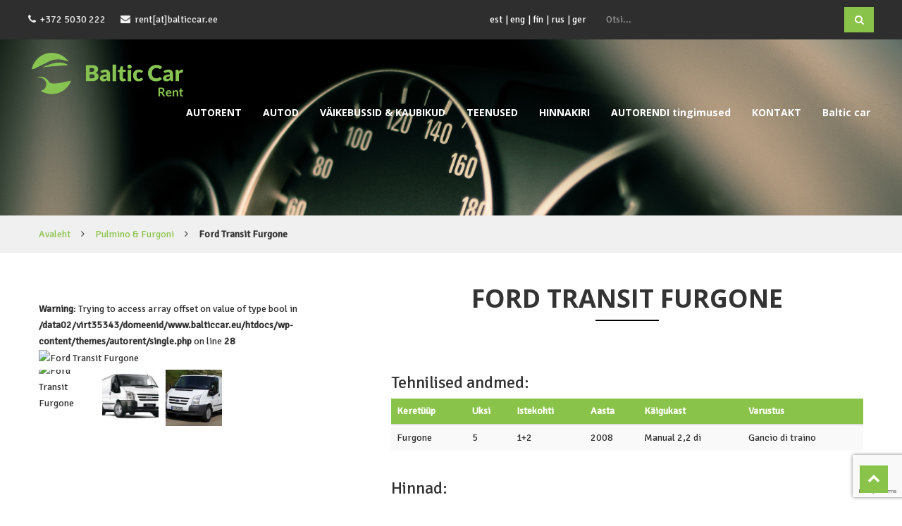

--- FILE ---
content_type: text/html; charset=UTF-8
request_url: https://balticcar.ee/pulmino-furgoni/ford-transit-furgone-2-1055/
body_size: 13269
content:
<!DOCTYPE html>
<html lang="et">
<head>
	<meta charset="UTF-8" />
	<meta http-equiv="X-UA-Compatible" content="IE=edge">
	<meta name="viewport" content="width=device-width, initial-scale=1.0">
	<meta name="author" content="finecode">
	<link rel="pingback" href="https://balticcar.ee/xmlrpc.php" />
	<link href="https://fonts.googleapis.com/css?family=Open+Sans:400,600,700" rel="stylesheet">
	<link href="https://fonts.googleapis.com/css?family=Signika" rel="stylesheet">
	<link href="https://balticcar.ee/wp-content/themes/autorent/css/datepicker.css" rel="stylesheet">
	<link href="https://balticcar.ee/wp-content/themes/autorent/css/set2.css" rel="stylesheet">
	<script src="https://use.fontawesome.com/120272f4ca.js"></script>
	
	  <meta name='robots' content='index, follow, max-image-preview:large, max-snippet:-1, max-video-preview:-1' />

	<!-- This site is optimized with the Yoast SEO plugin v26.6 - https://yoast.com/wordpress/plugins/seo/ -->
	<title>Ford Transit Furgone - Baltic Car Rental</title>
	<link rel="canonical" href="https://balticcar.ee/pulmino-furgoni/ford-transit-furgone-2-1055/" />
	<meta property="og:locale" content="et_EE" />
	<meta property="og:type" content="article" />
	<meta property="og:title" content="Ford Transit Furgone - Baltic Car Rental" />
	<meta property="og:url" content="https://balticcar.ee/pulmino-furgoni/ford-transit-furgone-2-1055/" />
	<meta property="og:site_name" content="Baltic Car Rental" />
	<meta property="article:publisher" content="https://www.facebook.com/baltic.carrental" />
	<meta property="article:published_time" content="2017-05-20T03:21:02+00:00" />
	<meta name="author" content="admin" />
	<meta name="twitter:card" content="summary_large_image" />
	<meta name="twitter:label1" content="Written by" />
	<meta name="twitter:data1" content="admin" />
	<script type="application/ld+json" class="yoast-schema-graph">{"@context":"https://schema.org","@graph":[{"@type":"WebPage","@id":"https://balticcar.ee/pulmino-furgoni/ford-transit-furgone-2-1055/","url":"https://balticcar.ee/pulmino-furgoni/ford-transit-furgone-2-1055/","name":"Ford Transit Furgone - Baltic Car Rental","isPartOf":{"@id":"https://balticcar.eu/autorent/#website"},"datePublished":"2017-05-20T03:21:02+00:00","author":{"@id":"https://balticcar.eu/autorent/#/schema/person/ef5ce4ddcc124adac99fd2c5a74b0e85"},"breadcrumb":{"@id":"https://balticcar.ee/pulmino-furgoni/ford-transit-furgone-2-1055/#breadcrumb"},"inLanguage":"et","potentialAction":[{"@type":"ReadAction","target":["https://balticcar.ee/pulmino-furgoni/ford-transit-furgone-2-1055/"]}]},{"@type":"BreadcrumbList","@id":"https://balticcar.ee/pulmino-furgoni/ford-transit-furgone-2-1055/#breadcrumb","itemListElement":[{"@type":"ListItem","position":1,"name":"Home","item":"https://balticcar.eu/autorent/"},{"@type":"ListItem","position":2,"name":"Ford Transit Furgone"}]},{"@type":"WebSite","@id":"https://balticcar.eu/autorent/#website","url":"https://balticcar.eu/autorent/","name":"Baltic Car Rental","description":"Autorent Eestis","potentialAction":[{"@type":"SearchAction","target":{"@type":"EntryPoint","urlTemplate":"https://balticcar.eu/autorent/?s={search_term_string}"},"query-input":{"@type":"PropertyValueSpecification","valueRequired":true,"valueName":"search_term_string"}}],"inLanguage":"et"},{"@type":"Person","@id":"https://balticcar.eu/autorent/#/schema/person/ef5ce4ddcc124adac99fd2c5a74b0e85","name":"admin","image":{"@type":"ImageObject","inLanguage":"et","@id":"https://balticcar.eu/autorent/#/schema/person/image/","url":"https://secure.gravatar.com/avatar/d4e56bae365968e5ab8aeaf821949fb42220040aab2be632e81e8036546b5b46?s=96&d=mm&r=g","contentUrl":"https://secure.gravatar.com/avatar/d4e56bae365968e5ab8aeaf821949fb42220040aab2be632e81e8036546b5b46?s=96&d=mm&r=g","caption":"admin"},"url":"https://balticcar.ee/est/author/admin/"}]}</script>
	<!-- / Yoast SEO plugin. -->


<link rel="alternate" type="application/rss+xml" title="Baltic Car Rental &raquo; RSS" href="https://balticcar.ee/est/feed/" />
<link rel="alternate" title="oEmbed (JSON)" type="application/json+oembed" href="https://balticcar.ee/wp-json/oembed/1.0/embed?url=https%3A%2F%2Fbalticcar.ee%2Fpulmino-furgoni%2Fford-transit-furgone-2-1055%2F&#038;lang=est" />
<link rel="alternate" title="oEmbed (XML)" type="text/xml+oembed" href="https://balticcar.ee/wp-json/oembed/1.0/embed?url=https%3A%2F%2Fbalticcar.ee%2Fpulmino-furgoni%2Fford-transit-furgone-2-1055%2F&#038;format=xml&#038;lang=est" />
		<!-- This site uses the Google Analytics by ExactMetrics plugin v8.10.2 - Using Analytics tracking - https://www.exactmetrics.com/ -->
		<!-- Note: ExactMetrics is not currently configured on this site. The site owner needs to authenticate with Google Analytics in the ExactMetrics settings panel. -->
					<!-- No tracking code set -->
				<!-- / Google Analytics by ExactMetrics -->
		<style id='wp-img-auto-sizes-contain-inline-css' type='text/css'>
img:is([sizes=auto i],[sizes^="auto," i]){contain-intrinsic-size:3000px 1500px}
/*# sourceURL=wp-img-auto-sizes-contain-inline-css */
</style>
<link rel='stylesheet' id='bootstrap-style-css' href='https://balticcar.ee/wp-content/themes/autorent/css/bootstrap.min.css?ver=6.9' type='text/css' media='all' />
<link rel='stylesheet' id='main-style-css' href='https://balticcar.ee/wp-content/themes/autorent/style.css?ver=6.9' type='text/css' media='all' />
<style id='wp-emoji-styles-inline-css' type='text/css'>

	img.wp-smiley, img.emoji {
		display: inline !important;
		border: none !important;
		box-shadow: none !important;
		height: 1em !important;
		width: 1em !important;
		margin: 0 0.07em !important;
		vertical-align: -0.1em !important;
		background: none !important;
		padding: 0 !important;
	}
/*# sourceURL=wp-emoji-styles-inline-css */
</style>
<style id='wp-block-library-inline-css' type='text/css'>
:root{--wp-block-synced-color:#7a00df;--wp-block-synced-color--rgb:122,0,223;--wp-bound-block-color:var(--wp-block-synced-color);--wp-editor-canvas-background:#ddd;--wp-admin-theme-color:#007cba;--wp-admin-theme-color--rgb:0,124,186;--wp-admin-theme-color-darker-10:#006ba1;--wp-admin-theme-color-darker-10--rgb:0,107,160.5;--wp-admin-theme-color-darker-20:#005a87;--wp-admin-theme-color-darker-20--rgb:0,90,135;--wp-admin-border-width-focus:2px}@media (min-resolution:192dpi){:root{--wp-admin-border-width-focus:1.5px}}.wp-element-button{cursor:pointer}:root .has-very-light-gray-background-color{background-color:#eee}:root .has-very-dark-gray-background-color{background-color:#313131}:root .has-very-light-gray-color{color:#eee}:root .has-very-dark-gray-color{color:#313131}:root .has-vivid-green-cyan-to-vivid-cyan-blue-gradient-background{background:linear-gradient(135deg,#00d084,#0693e3)}:root .has-purple-crush-gradient-background{background:linear-gradient(135deg,#34e2e4,#4721fb 50%,#ab1dfe)}:root .has-hazy-dawn-gradient-background{background:linear-gradient(135deg,#faaca8,#dad0ec)}:root .has-subdued-olive-gradient-background{background:linear-gradient(135deg,#fafae1,#67a671)}:root .has-atomic-cream-gradient-background{background:linear-gradient(135deg,#fdd79a,#004a59)}:root .has-nightshade-gradient-background{background:linear-gradient(135deg,#330968,#31cdcf)}:root .has-midnight-gradient-background{background:linear-gradient(135deg,#020381,#2874fc)}:root{--wp--preset--font-size--normal:16px;--wp--preset--font-size--huge:42px}.has-regular-font-size{font-size:1em}.has-larger-font-size{font-size:2.625em}.has-normal-font-size{font-size:var(--wp--preset--font-size--normal)}.has-huge-font-size{font-size:var(--wp--preset--font-size--huge)}.has-text-align-center{text-align:center}.has-text-align-left{text-align:left}.has-text-align-right{text-align:right}.has-fit-text{white-space:nowrap!important}#end-resizable-editor-section{display:none}.aligncenter{clear:both}.items-justified-left{justify-content:flex-start}.items-justified-center{justify-content:center}.items-justified-right{justify-content:flex-end}.items-justified-space-between{justify-content:space-between}.screen-reader-text{border:0;clip-path:inset(50%);height:1px;margin:-1px;overflow:hidden;padding:0;position:absolute;width:1px;word-wrap:normal!important}.screen-reader-text:focus{background-color:#ddd;clip-path:none;color:#444;display:block;font-size:1em;height:auto;left:5px;line-height:normal;padding:15px 23px 14px;text-decoration:none;top:5px;width:auto;z-index:100000}html :where(.has-border-color){border-style:solid}html :where([style*=border-top-color]){border-top-style:solid}html :where([style*=border-right-color]){border-right-style:solid}html :where([style*=border-bottom-color]){border-bottom-style:solid}html :where([style*=border-left-color]){border-left-style:solid}html :where([style*=border-width]){border-style:solid}html :where([style*=border-top-width]){border-top-style:solid}html :where([style*=border-right-width]){border-right-style:solid}html :where([style*=border-bottom-width]){border-bottom-style:solid}html :where([style*=border-left-width]){border-left-style:solid}html :where(img[class*=wp-image-]){height:auto;max-width:100%}:where(figure){margin:0 0 1em}html :where(.is-position-sticky){--wp-admin--admin-bar--position-offset:var(--wp-admin--admin-bar--height,0px)}@media screen and (max-width:600px){html :where(.is-position-sticky){--wp-admin--admin-bar--position-offset:0px}}

/*# sourceURL=wp-block-library-inline-css */
</style><style id='global-styles-inline-css' type='text/css'>
:root{--wp--preset--aspect-ratio--square: 1;--wp--preset--aspect-ratio--4-3: 4/3;--wp--preset--aspect-ratio--3-4: 3/4;--wp--preset--aspect-ratio--3-2: 3/2;--wp--preset--aspect-ratio--2-3: 2/3;--wp--preset--aspect-ratio--16-9: 16/9;--wp--preset--aspect-ratio--9-16: 9/16;--wp--preset--color--black: #000000;--wp--preset--color--cyan-bluish-gray: #abb8c3;--wp--preset--color--white: #ffffff;--wp--preset--color--pale-pink: #f78da7;--wp--preset--color--vivid-red: #cf2e2e;--wp--preset--color--luminous-vivid-orange: #ff6900;--wp--preset--color--luminous-vivid-amber: #fcb900;--wp--preset--color--light-green-cyan: #7bdcb5;--wp--preset--color--vivid-green-cyan: #00d084;--wp--preset--color--pale-cyan-blue: #8ed1fc;--wp--preset--color--vivid-cyan-blue: #0693e3;--wp--preset--color--vivid-purple: #9b51e0;--wp--preset--gradient--vivid-cyan-blue-to-vivid-purple: linear-gradient(135deg,rgb(6,147,227) 0%,rgb(155,81,224) 100%);--wp--preset--gradient--light-green-cyan-to-vivid-green-cyan: linear-gradient(135deg,rgb(122,220,180) 0%,rgb(0,208,130) 100%);--wp--preset--gradient--luminous-vivid-amber-to-luminous-vivid-orange: linear-gradient(135deg,rgb(252,185,0) 0%,rgb(255,105,0) 100%);--wp--preset--gradient--luminous-vivid-orange-to-vivid-red: linear-gradient(135deg,rgb(255,105,0) 0%,rgb(207,46,46) 100%);--wp--preset--gradient--very-light-gray-to-cyan-bluish-gray: linear-gradient(135deg,rgb(238,238,238) 0%,rgb(169,184,195) 100%);--wp--preset--gradient--cool-to-warm-spectrum: linear-gradient(135deg,rgb(74,234,220) 0%,rgb(151,120,209) 20%,rgb(207,42,186) 40%,rgb(238,44,130) 60%,rgb(251,105,98) 80%,rgb(254,248,76) 100%);--wp--preset--gradient--blush-light-purple: linear-gradient(135deg,rgb(255,206,236) 0%,rgb(152,150,240) 100%);--wp--preset--gradient--blush-bordeaux: linear-gradient(135deg,rgb(254,205,165) 0%,rgb(254,45,45) 50%,rgb(107,0,62) 100%);--wp--preset--gradient--luminous-dusk: linear-gradient(135deg,rgb(255,203,112) 0%,rgb(199,81,192) 50%,rgb(65,88,208) 100%);--wp--preset--gradient--pale-ocean: linear-gradient(135deg,rgb(255,245,203) 0%,rgb(182,227,212) 50%,rgb(51,167,181) 100%);--wp--preset--gradient--electric-grass: linear-gradient(135deg,rgb(202,248,128) 0%,rgb(113,206,126) 100%);--wp--preset--gradient--midnight: linear-gradient(135deg,rgb(2,3,129) 0%,rgb(40,116,252) 100%);--wp--preset--font-size--small: 13px;--wp--preset--font-size--medium: 20px;--wp--preset--font-size--large: 36px;--wp--preset--font-size--x-large: 42px;--wp--preset--spacing--20: 0.44rem;--wp--preset--spacing--30: 0.67rem;--wp--preset--spacing--40: 1rem;--wp--preset--spacing--50: 1.5rem;--wp--preset--spacing--60: 2.25rem;--wp--preset--spacing--70: 3.38rem;--wp--preset--spacing--80: 5.06rem;--wp--preset--shadow--natural: 6px 6px 9px rgba(0, 0, 0, 0.2);--wp--preset--shadow--deep: 12px 12px 50px rgba(0, 0, 0, 0.4);--wp--preset--shadow--sharp: 6px 6px 0px rgba(0, 0, 0, 0.2);--wp--preset--shadow--outlined: 6px 6px 0px -3px rgb(255, 255, 255), 6px 6px rgb(0, 0, 0);--wp--preset--shadow--crisp: 6px 6px 0px rgb(0, 0, 0);}:where(.is-layout-flex){gap: 0.5em;}:where(.is-layout-grid){gap: 0.5em;}body .is-layout-flex{display: flex;}.is-layout-flex{flex-wrap: wrap;align-items: center;}.is-layout-flex > :is(*, div){margin: 0;}body .is-layout-grid{display: grid;}.is-layout-grid > :is(*, div){margin: 0;}:where(.wp-block-columns.is-layout-flex){gap: 2em;}:where(.wp-block-columns.is-layout-grid){gap: 2em;}:where(.wp-block-post-template.is-layout-flex){gap: 1.25em;}:where(.wp-block-post-template.is-layout-grid){gap: 1.25em;}.has-black-color{color: var(--wp--preset--color--black) !important;}.has-cyan-bluish-gray-color{color: var(--wp--preset--color--cyan-bluish-gray) !important;}.has-white-color{color: var(--wp--preset--color--white) !important;}.has-pale-pink-color{color: var(--wp--preset--color--pale-pink) !important;}.has-vivid-red-color{color: var(--wp--preset--color--vivid-red) !important;}.has-luminous-vivid-orange-color{color: var(--wp--preset--color--luminous-vivid-orange) !important;}.has-luminous-vivid-amber-color{color: var(--wp--preset--color--luminous-vivid-amber) !important;}.has-light-green-cyan-color{color: var(--wp--preset--color--light-green-cyan) !important;}.has-vivid-green-cyan-color{color: var(--wp--preset--color--vivid-green-cyan) !important;}.has-pale-cyan-blue-color{color: var(--wp--preset--color--pale-cyan-blue) !important;}.has-vivid-cyan-blue-color{color: var(--wp--preset--color--vivid-cyan-blue) !important;}.has-vivid-purple-color{color: var(--wp--preset--color--vivid-purple) !important;}.has-black-background-color{background-color: var(--wp--preset--color--black) !important;}.has-cyan-bluish-gray-background-color{background-color: var(--wp--preset--color--cyan-bluish-gray) !important;}.has-white-background-color{background-color: var(--wp--preset--color--white) !important;}.has-pale-pink-background-color{background-color: var(--wp--preset--color--pale-pink) !important;}.has-vivid-red-background-color{background-color: var(--wp--preset--color--vivid-red) !important;}.has-luminous-vivid-orange-background-color{background-color: var(--wp--preset--color--luminous-vivid-orange) !important;}.has-luminous-vivid-amber-background-color{background-color: var(--wp--preset--color--luminous-vivid-amber) !important;}.has-light-green-cyan-background-color{background-color: var(--wp--preset--color--light-green-cyan) !important;}.has-vivid-green-cyan-background-color{background-color: var(--wp--preset--color--vivid-green-cyan) !important;}.has-pale-cyan-blue-background-color{background-color: var(--wp--preset--color--pale-cyan-blue) !important;}.has-vivid-cyan-blue-background-color{background-color: var(--wp--preset--color--vivid-cyan-blue) !important;}.has-vivid-purple-background-color{background-color: var(--wp--preset--color--vivid-purple) !important;}.has-black-border-color{border-color: var(--wp--preset--color--black) !important;}.has-cyan-bluish-gray-border-color{border-color: var(--wp--preset--color--cyan-bluish-gray) !important;}.has-white-border-color{border-color: var(--wp--preset--color--white) !important;}.has-pale-pink-border-color{border-color: var(--wp--preset--color--pale-pink) !important;}.has-vivid-red-border-color{border-color: var(--wp--preset--color--vivid-red) !important;}.has-luminous-vivid-orange-border-color{border-color: var(--wp--preset--color--luminous-vivid-orange) !important;}.has-luminous-vivid-amber-border-color{border-color: var(--wp--preset--color--luminous-vivid-amber) !important;}.has-light-green-cyan-border-color{border-color: var(--wp--preset--color--light-green-cyan) !important;}.has-vivid-green-cyan-border-color{border-color: var(--wp--preset--color--vivid-green-cyan) !important;}.has-pale-cyan-blue-border-color{border-color: var(--wp--preset--color--pale-cyan-blue) !important;}.has-vivid-cyan-blue-border-color{border-color: var(--wp--preset--color--vivid-cyan-blue) !important;}.has-vivid-purple-border-color{border-color: var(--wp--preset--color--vivid-purple) !important;}.has-vivid-cyan-blue-to-vivid-purple-gradient-background{background: var(--wp--preset--gradient--vivid-cyan-blue-to-vivid-purple) !important;}.has-light-green-cyan-to-vivid-green-cyan-gradient-background{background: var(--wp--preset--gradient--light-green-cyan-to-vivid-green-cyan) !important;}.has-luminous-vivid-amber-to-luminous-vivid-orange-gradient-background{background: var(--wp--preset--gradient--luminous-vivid-amber-to-luminous-vivid-orange) !important;}.has-luminous-vivid-orange-to-vivid-red-gradient-background{background: var(--wp--preset--gradient--luminous-vivid-orange-to-vivid-red) !important;}.has-very-light-gray-to-cyan-bluish-gray-gradient-background{background: var(--wp--preset--gradient--very-light-gray-to-cyan-bluish-gray) !important;}.has-cool-to-warm-spectrum-gradient-background{background: var(--wp--preset--gradient--cool-to-warm-spectrum) !important;}.has-blush-light-purple-gradient-background{background: var(--wp--preset--gradient--blush-light-purple) !important;}.has-blush-bordeaux-gradient-background{background: var(--wp--preset--gradient--blush-bordeaux) !important;}.has-luminous-dusk-gradient-background{background: var(--wp--preset--gradient--luminous-dusk) !important;}.has-pale-ocean-gradient-background{background: var(--wp--preset--gradient--pale-ocean) !important;}.has-electric-grass-gradient-background{background: var(--wp--preset--gradient--electric-grass) !important;}.has-midnight-gradient-background{background: var(--wp--preset--gradient--midnight) !important;}.has-small-font-size{font-size: var(--wp--preset--font-size--small) !important;}.has-medium-font-size{font-size: var(--wp--preset--font-size--medium) !important;}.has-large-font-size{font-size: var(--wp--preset--font-size--large) !important;}.has-x-large-font-size{font-size: var(--wp--preset--font-size--x-large) !important;}
/*# sourceURL=global-styles-inline-css */
</style>

<style id='classic-theme-styles-inline-css' type='text/css'>
/*! This file is auto-generated */
.wp-block-button__link{color:#fff;background-color:#32373c;border-radius:9999px;box-shadow:none;text-decoration:none;padding:calc(.667em + 2px) calc(1.333em + 2px);font-size:1.125em}.wp-block-file__button{background:#32373c;color:#fff;text-decoration:none}
/*# sourceURL=/wp-includes/css/classic-themes.min.css */
</style>
<link rel='stylesheet' id='contact-form-7-css' href='https://balticcar.ee/wp-content/plugins/contact-form-7/includes/css/styles.css?ver=6.1.4' type='text/css' media='all' />
<style id='contact-form-7-inline-css' type='text/css'>
.wpcf7 .wpcf7-recaptcha iframe {margin-bottom: 0;}.wpcf7 .wpcf7-recaptcha[data-align="center"] > div {margin: 0 auto;}.wpcf7 .wpcf7-recaptcha[data-align="right"] > div {margin: 0 0 0 auto;}
/*# sourceURL=contact-form-7-inline-css */
</style>
<link rel='stylesheet' id='wp-lightbox-2.min.css-css' href='https://balticcar.ee/wp-content/plugins/wp-lightbox-2/styles/lightbox.min.css?ver=1.3.4' type='text/css' media='all' />
<link rel='stylesheet' id='dtpicker-css' href='https://balticcar.ee/wp-content/plugins/date-time-picker-field/assets/js/vendor/datetimepicker/jquery.datetimepicker.min.css?ver=6.9' type='text/css' media='all' />
<script type="text/javascript" src="https://balticcar.ee/wp-includes/js/jquery/jquery.min.js?ver=3.7.1" id="jquery-core-js"></script>
<script type="text/javascript" src="https://balticcar.ee/wp-includes/js/jquery/jquery-migrate.min.js?ver=3.4.1" id="jquery-migrate-js"></script>
<link rel="https://api.w.org/" href="https://balticcar.ee/wp-json/" /><link rel="alternate" title="JSON" type="application/json" href="https://balticcar.ee/wp-json/wp/v2/posts/2426" /><link rel="EditURI" type="application/rsd+xml" title="RSD" href="https://balticcar.ee/xmlrpc.php?rsd" />
<meta name="generator" content="WordPress 6.9" />
<link rel='shortlink' href='https://balticcar.ee/?p=2426' />
<link rel="alternate" href="https://www.balticcar.ee/pulmino-furgoni/ford-transit-furgone-2-1055/" hreflang="x-default" /><link rel="icon" href="https://balticcar.ee/wp-content/uploads/2017/02/favicon.png" sizes="32x32" />
<link rel="icon" href="https://balticcar.ee/wp-content/uploads/2017/02/favicon.png" sizes="192x192" />
<link rel="apple-touch-icon" href="https://balticcar.ee/wp-content/uploads/2017/02/favicon.png" />
<meta name="msapplication-TileImage" content="https://balticcar.ee/wp-content/uploads/2017/02/favicon.png" />
	<script
  src="https://code.jquery.com/jquery-1.12.4.min.js"
  integrity="sha256-ZosEbRLbNQzLpnKIkEdrPv7lOy9C27hHQ+Xp8a4MxAQ="
  crossorigin="anonymous"></script>
	<script
  src="https://code.jquery.com/ui/1.8.0/jquery-ui.min.js"
  integrity="sha256-i1lZLWfq3HA69s3Vuo0Hf5+UhdAftkBVVWFDNfib6Zs="
  crossorigin="anonymous"></script>
	<script src="https://www.google.com/recaptcha/api.js?render=6Le2g9sbAAAAAOF7XpRDjwgPqjpiLEe3_ku4FzU4"></script>
	<script>
	//init google analytics
	(function(i,s,o,g,r,a,m){i['GoogleAnalyticsObject']=r;i[r]=i[r]||function(){
		(i[r].q=i[r].q||[]).push(arguments)},i[r].l=1*new Date();a=s.createElement(o),
		m=s.getElementsByTagName(o)[0];a.async=1;a.src=g;m.parentNode.insertBefore(a,m)
		})(window,document,'script','https://www.google-analytics.com/analytics.js','ga');

	ga('create', 'UA-96660548-1', 'auto');
	ga('send', 'pageview');
	</script>
</head>

<body data-rsssl=1 class="wp-singular post-template-default single single-post postid-2426 single-format-standard wp-theme-autorent multiple-domain-balticcar-ee">
<div id="top-wrapper">
	<div class="container-fluid">
		<div class="col-md-6 col-sm-6 col-xs-12 hidden-xs">
			<i class="fa fa-phone"></i>&nbsp;&nbsp;+372 5030 222 &nbsp;&nbsp;&nbsp;&nbsp;&nbsp;&nbsp;<i class="fa fa-envelope"></i>&nbsp;&nbsp;rent[at]balticcar.ee		</div>
		<div class="col-md-6 col-sm-6 col-xs-12 text-right">
			<div class="search-container"><form method="get" id="searchform" class="searchform" action="https://balticcar.eu/est/">
	<div class="input-group">
		<input class="form-control" type="search" value="" placeholder="Otsi..." name="s" id="s" />
		<button class="input-group-addon" type="submit" id="searchsubmit"><i class="fa fa-search"></i></button>
	</div>
</form>
</div>
			<ul>	<li class="lang-item lang-item-5 lang-item-est current-lang no-translation lang-item-first"><a lang="et" hreflang="et" href="https://balticcar.eu/autorent/" aria-current="true">est</a></li>
	<li class="lang-item lang-item-18 lang-item-eng no-translation"><a lang="en-GB" hreflang="en-GB" href="https://balticcar.eu/rent-a-car-baltic-car-rental/">eng</a></li>
	<li class="lang-item lang-item-22 lang-item-fin no-translation"><a lang="fi" hreflang="fi" href="https://balticcar.eu/autovuokraamo/">fin</a></li>
	<li class="lang-item lang-item-26 lang-item-rus no-translation"><a lang="ru-RU" hreflang="ru-RU" href="https://balticcar.eu/%d0%b0%d1%80%d0%b5%d0%bd%d0%b4%d0%b0-%d0%b0%d0%b2%d1%82%d0%be%d0%bc%d0%be%d0%b1%d0%b8%d0%bb%d0%b5%d0%b9/">rus</a></li>
	<li class="lang-item lang-item-30 lang-item-ger no-translation"><a lang="de-DE" hreflang="de-DE" href="https://balticcar.eu/autoverleih/">ger</a></li>
</ul>
		</div>
	</div>
</div>
<nav id="header" class="navbar navbar-default navbar-fixed-top" role="navigation">
	<div id="header-container" class="navbar-header">
		<button type="button" class="navbar-toggle collapsed" data-toggle="collapse" data-target=".navbar-collapse">
			<span class="icon-bar"></span>
			<span class="icon-bar"></span>
			<span class="icon-bar"></span>
		</button>
		<a class="navbar-brand" href="https://balticcar.eu/autorent"><img src="https://balticcar.ee/wp-content/themes/autorent/img/rent_logo.png" /></a>
	</div>
	<div class="collapse navbar-collapse">
		<ul id="menu-est" class="nav navbar-nav navbar-right"><li id="menu-item-15" class="menu-item menu-item-type-post_type menu-item-object-page menu-item-home menu-item-15"><a href="https://balticcar.eu/autorent/">AUTORENT</a></li>
<li id="menu-item-16" class="menu-item menu-item-type-taxonomy menu-item-object-category menu-item-16"><a href="https://balticcar.ee/./autode-rent/">AUTOD</a></li>
<li id="menu-item-17" class="menu-item menu-item-type-taxonomy menu-item-object-category menu-item-17"><a href="https://balticcar.ee/./vaikebussid-kaubikud/">VÄIKEBUSSID &#038; KAUBIKUD</a></li>
<li id="menu-item-108" class="menu-item menu-item-type-post_type menu-item-object-page menu-item-108"><a href="https://balticcar.ee/teenused-juhiga-rent-uhesuuna-rent/">TEENUSED</a></li>
<li id="menu-item-13" class="menu-item menu-item-type-post_type menu-item-object-page menu-item-13"><a href="https://balticcar.ee/hinnakiri-renault-opel-rendiautod/">HINNAKIRI</a></li>
<li id="menu-item-14" class="menu-item menu-item-type-post_type menu-item-object-page menu-item-14"><a href="https://balticcar.ee/autorent-balticcar-tingimused/">AUTORENDI tingimused</a></li>
<li id="menu-item-12" class="menu-item menu-item-type-post_type menu-item-object-page menu-item-12"><a href="https://balticcar.ee/autorent_tallinnas/">KONTAKT</a></li>
<li id="menu-item-12186" class="menu-item menu-item-type-post_type menu-item-object-page menu-item-12186"><a href="https://balticcar.ee/baltic-car/">Baltic car</a></li>
</ul>	</div>
</nav>
<div id="frontCarousel" class="carousel slide">
	<div class="carousel-inner">
				<div class="item active">
			<img src="https://balticcar.ee/wp-content/uploads/2017/02/bmw-speed-o-meter-picjumbo-com.jpg" class="img-responsive" />
			<div class="carousel-caption text-center">
				<h1></h1>
			</div>
		</div>
			</div>
</div>
<div id="main-container"><div class="breadcrumbs-wrapper"><div class="container"><ul id="breadcrumbs"><li class="item-home"><a class="bread-link bread-home" href="/autorent/" title="Avaleht">Avaleht</a></li><li class="separator separator-home"> <i class="fa fa-angle-right" aria-hidden="true"></i> </li><li class="item-cat"><a href="https://balticcar.ee/./pulmino-furgoni/">Pulmino &amp; Furgoni</a></li><li class="separator"> <i class="fa fa-angle-right" aria-hidden="true"></i> </li><li class="item-current item-2426"><strong class="bread-current bread-2426" title="Ford Transit Furgone">Ford Transit Furgone</strong></li></ul></div></div><div class="container product-view" style="padding:45px 0px;">
	<div class="row tall-row">
															<div class="col-md-5">
					<br />
<b>Warning</b>:  Trying to access array offset on value of type bool in <b>/data02/virt35343/domeenid/www.balticcar.eu/htdocs/wp-content/themes/autorent/single.php</b> on line <b>28</b><br />
					<div class="clearfix">
						<div id="carousel" class="carousel slide" data-ride="carousel" data-interval="false">
							<div class="carousel-inner images">
																	<img src="https://placehold.it/355x235" title="Ford Transit Furgone" />
																																			<div class="item">
											<a href="https://balticcar.ee/wp-content/uploads/2017/01/ford_transit_vmvan_ser2_04-e1486736295142.jpg" rel="lightbox[1]"><img
													src="https://balticcar.ee/wp-content/uploads/2017/01/ford_transit_vmvan_ser2_04-e1486736295142.jpg" alt="Ford Transit Furgone"></a>
										</div>
																			<div class="item">
											<a href="https://balticcar.ee/wp-content/uploads/2017/02/Ford-Transit.jpg" rel="lightbox[1]"><img
													src="https://balticcar.ee/wp-content/uploads/2017/02/Ford-Transit.jpg" alt="Ford Transit Furgone"></a>
										</div>
																								</div>
						</div>
																			<div class="slide tiny" data-interval="false">
								<div class="carousel-inner">
									<div class="item single-product active">
										<div data-target="#carousel" data-slide-to="0" class="thumb"><img src=""
												alt="Ford Transit Furgone"></div>
																																	<div data-target="#carousel" data-slide-to="1" class="thumb"><img
														src="https://balticcar.ee/wp-content/uploads/2017/01/ford_transit_vmvan_ser2_04-e1486736295142-300x225.jpg" alt="Ford Transit Furgone"></div>
																							<div data-target="#carousel" data-slide-to="2" class="thumb"><img
														src="https://balticcar.ee/wp-content/uploads/2017/02/Ford-Transit-300x200.jpg" alt="Ford Transit Furgone"></div>
																														</div>
								</div>
							</div>
											</div>
				</div>
				<div class="col-md-7">
					<h1 class="page-header">Ford Transit Furgone</h1>
										<p>&nbsp;</p>
											<h3>Tehnilised andmed:</h3>
						<div class="table-responsive">
							<table class="table table-striped">
																<thead>
									<tr>
																					<th>Keretüüp</th>
																															<th>Uksi</th>
																															<th>Istekohti</th>
																															<th>Aasta</th>
																															<th>Käigukast</th>
																															<th>Varustus</th>
																			</tr>
								</thead>
								<tbody>
																			<tr>
																							<td>Furgone</td>
																																		<td>5</td>
																																		<td>1+2</td>
																																		<td>2008</td>
																																		<td>Manual 2,2 di</td>
																																		<td>Gancio di traino</td>
																					</tr>
																	</tbody>
							</table>
						</div>
					
											<h3>Hinnad:</h3>
						<p>*Hinnad Eurodes ühe päeva kohta</p>
						<div class="table-responsive">
							<table class="table table-striped">
																<thead>
									<tr>
																					<th>1-3 päeva</th>
																															<th>4-7 päeva</th>
																															<th>8-14 päeva</th>
																															<th>15-21 päeva</th>
																															<th>22-29 päeva</th>
																															<th>30 päeva</th>
																			</tr>
								</thead>
								<tbody>
																			<tr>
																							<td>49 €</td>
																																		<td>46 €</td>
																																		<td>43 €</td>
																																		<td>39 €</td>
																																		<td>35 €</td>
																																		<td>29 €</td>
																					</tr>
																	</tbody>
							</table>
						</div>
										<a id="form_button" class="btn btn-primary pull-right" href="#" style="margin:25px 0;" data-toggle="modal"
						data-target="#book"><i class="fa fa-pencil"></i> Broneeri</a>
				</div>
						</div>
</div>
<div div id="book" class="modal fade in" tabindex="-1" role="dialog">
	<div class="modal-dialog" role="document">
		<div class="modal-content">
			<div class="form-horizontal" id="sendForm">
				<div class="modal-header">
					<button type="button" class="close" data-dismiss="modal" aria-label="Close"><span
							aria-hidden="true">&times;</span></button>
					<h4 class="modal-title">Broneeri <span>Ford Transit Furgone</span></h4>
				</div>
				<div class="modal-body">
					
<div class="wpcf7 no-js" id="wpcf7-f12336-o1" lang="et" dir="ltr" data-wpcf7-id="12336">
<div class="screen-reader-response"><p role="status" aria-live="polite" aria-atomic="true"></p> <ul></ul></div>
<form action="/pulmino-furgoni/ford-transit-furgone-2-1055/#wpcf7-f12336-o1" method="post" class="wpcf7-form init" aria-label="Contact form" novalidate="novalidate" data-status="init">
<fieldset class="hidden-fields-container"><input type="hidden" name="_wpcf7" value="12336" /><input type="hidden" name="_wpcf7_version" value="6.1.4" /><input type="hidden" name="_wpcf7_locale" value="et" /><input type="hidden" name="_wpcf7_unit_tag" value="wpcf7-f12336-o1" /><input type="hidden" name="_wpcf7_container_post" value="0" /><input type="hidden" name="_wpcf7_posted_data_hash" value="" /><input type="hidden" name="_wpcf7_recaptcha_response" value="" />
</fieldset>
<input name="7c21f887-537" type="text" value="a8459c42-3515-48db-ba70-edadda71fe65" style="display:none"  /><input name="eaee50e8-660e-4df9-8d71-35861337ee07" type="text" value="" style="display:none"  /><input class="wpcf7-form-control wpcf7-hidden" id="current_car" value="" type="hidden" name="car" />
<p class="text-center">Palun täida kõik * märgitud väljad!</p>
<p>&nbsp;</p>
<div class="form-group">
	<label for="name" class="col-sm-3 control-label">Tellija nimi *</label>
	<div class="col-sm-9">
		<span class="wpcf7-form-control-wrap" data-name="your-name"><input size="40" maxlength="400" class="wpcf7-form-control wpcf7-text wpcf7-validates-as-required form-control" id="name" aria-required="true" aria-invalid="false" value="" type="text" name="your-name" /></span>
	</div>
</div>
<div class="form-group">
	<label for="name" class="col-sm-3 control-label">E-posti aadress *</label>
	<div class="col-sm-9">
		<span class="wpcf7-form-control-wrap" data-name="your-email"><input size="40" maxlength="400" class="wpcf7-form-control wpcf7-email wpcf7-validates-as-required wpcf7-text wpcf7-validates-as-email form-control" id="email" aria-required="true" aria-invalid="false" value="" type="email" name="your-email" /></span>
	</div>
</div>
<div class="form-group">
	<label for="name" class="col-sm-3 control-label">Telefoni number *</label>
	<div class="col-sm-9">
		<span class="wpcf7-form-control-wrap" data-name="your-phone"><input size="40" maxlength="400" class="wpcf7-form-control wpcf7-tel wpcf7-validates-as-required wpcf7-text wpcf7-validates-as-tel form-control" id="phone" aria-required="true" aria-invalid="false" value="" type="tel" name="your-phone" /></span>
	</div>
</div>
<div class="form-group">
	<label for="name" class="col-sm-3 control-label">Aadress *</label>
	<div class="col-sm-9">
		<span class="wpcf7-form-control-wrap" data-name="your-address"><input size="40" maxlength="400" class="wpcf7-form-control wpcf7-text wpcf7-validates-as-required form-control" id="address" aria-required="true" aria-invalid="false" value="" type="text" name="your-address" /></span>
	</div>
</div>
<div class="form-group">
	<label for="start" class="col-sm-3 control-label">Väljastamine *</label>
	<div class="col-sm-9">
		<div class="input-group date" id="datetimepicker1">
			<span class="wpcf7-form-control-wrap" data-name="start-date"><input size="40" maxlength="400" class="wpcf7-form-control wpcf7-text wpcf7-validates-as-required form-control datetimepicker" id="start" aria-required="true" aria-invalid="false" value="" type="text" name="start-date" /></span>
			<span class="input-group-addon">
				<span class="fa fa-calendar"></span>
			</span>
		</div>
	</div>
</div>
<div class="form-group">
	<label for="start-place" class="col-sm-3 control-label">Väljastamise koht *</label>
	<div class="col-sm-9">
		<span class="wpcf7-form-control-wrap" data-name="start-place"><input size="40" maxlength="400" class="wpcf7-form-control wpcf7-text wpcf7-validates-as-required form-control" id="start-place" aria-required="true" aria-invalid="false" value="" type="text" name="start-place" /></span>
	</div>
</div>
<div class="form-group">
	<label for="end" class="col-sm-3 control-label">Tagastamine *</label>
	<div class="col-sm-9">
		<div class="input-group date" id="datetimepicker2">
			<span class="wpcf7-form-control-wrap" data-name="end-date"><input size="40" maxlength="400" class="wpcf7-form-control wpcf7-text wpcf7-validates-as-required form-control datetimepicker" id="end" aria-required="true" aria-invalid="false" value="" type="text" name="end-date" /></span>
			<span class="input-group-addon">
				<span class="fa fa-calendar"></span>
			</span>
		</div>
	</div>
</div>
<div class="form-group">
	<label for="end-place" class="col-sm-3 control-label">Tagastamise koht *</label>
	<div class="col-sm-9">
		<span class="wpcf7-form-control-wrap" data-name="end-place"><input size="40" maxlength="400" class="wpcf7-form-control wpcf7-text wpcf7-validates-as-required form-control" id="end-place" aria-required="true" aria-invalid="false" value="" type="text" name="end-place" /></span>
	</div>
</div>
<div class="form-group">
	<label for="idcode" class="col-sm-3 control-label">Isikukood</label>
	<div class="col-sm-9">
		<span class="wpcf7-form-control-wrap" data-name="idcode"><input size="40" maxlength="400" class="wpcf7-form-control wpcf7-text form-control" id="idcode" aria-invalid="false" value="" type="text" name="idcode" /></span>
	</div>
</div>
<div class="form-group">
	<label for="license" class="col-sm-3 control-label">Juhiloa nr</label>
	<div class="col-sm-9">
		<span class="wpcf7-form-control-wrap" data-name="license"><input size="40" maxlength="400" class="wpcf7-form-control wpcf7-text form-control" id="license" aria-invalid="false" value="" type="text" name="license" /></span>
	</div>
</div>
<div class="form-group">
	<label for="etc" class="col-sm-3 control-label">Lisainfo</label>
	<div class="col-sm-9">
		<span class="wpcf7-form-control-wrap" data-name="etc"><textarea cols="40" rows="10" maxlength="2000" class="wpcf7-form-control wpcf7-textarea form-control" id="etc" aria-invalid="false" name="etc"></textarea></span>
	</div>
</div>
<div class="clearfix">
	<input class="wpcf7-form-control wpcf7-submit has-spinner btn btn-primary pull-right" id="send_btn" type="submit" value="Saada broneering" />
</div><div class="wpcf7-response-output" aria-hidden="true"></div>
</form>
</div>
					<script>
						var current_car = document.querySelector('#current_car');
						var car_name = 'Ford Transit Furgone';
						current_car.value = car_name;
					</script>
					<!-- <input type="hidden" name="car" value="" />
						<p class="text-center"></p>
						<p>&nbsp;</p>
						<div class="form-group">
							<label for="name" class="col-sm-3 control-label"> *</label>
							<div class="col-sm-9">
								<input type="text" name="name" class="form-control" id="name" value=""  required>
							</div>
						</div>
						<div class="form-group">
							<label for="email" class="col-sm-3 control-label"> *</label>
							<div class="col-sm-9">
								<input type="text" name="email" class="form-control" id="email" required>
							</div>
						</div>
						<div class="form-group">
							<label for="phone" class="col-sm-3 control-label"> *</label>
							<div class="col-sm-9">
								<input type="text" name="phone" class="form-control" id="phone" required>
							</div>
						</div>
						<div class="form-group">
							<label for="address" class="col-sm-3 control-label"> *</label>
							<div class="col-sm-9">
								<input type="text" name="address" class="form-control" id="address" required>
							</div>
						</div>
						<div class="form-group">
							<label for="start" class="col-sm-3 control-label"> *</label>
							<div class="col-sm-9">
								<div class="input-group date" id="datetimepicker1">
									<input type="text" name="start" class="form-control" id="start" value=""  required>
									<span class="input-group-addon">
										<span class="fa fa-calendar"></span>
									</span>
								</div>
							</div>
						</div>
						<script type="text/javascript">
							jQuery(function($) {
								$('#datetimepicker1').datetimepicker({
									//
									defaultDate: new Date(),
									format: 'DD/MM/YYYY HH:mm',
									sideBySide: true,
																			locale: 'et'
																			locale: 'fi'
																			locale: 'ru'
																			locale: 'de'
																			locale: 'it'
																	})
							});
						</script>
						<div class="form-group">
							<label for="start-place" class="col-sm-3 control-label"> *</label>
							<div class="col-sm-9">
								<input type="text" name="start-place" class="form-control" id="start-place" required>
							</div>
						</div>
						<div class="form-group">
							<label for="end" class="col-sm-3 control-label"> *</label>
							<div class="col-sm-9">
								<div class="input-group date" id="datetimepicker2">
									<input type="text" name="end" class="form-control" id="end" value=""  required>
									<span class="input-group-addon">
										<span class="fa fa-calendar"></span>
									</span>
								</div>
							</div>
						</div>
						<script type="text/javascript">
							jQuery(function($) {
								$('#datetimepicker2').datetimepicker({
									//
									defaultDate: new Date(),
									format: 'DD/MM/YYYY HH:mm',
									sideBySide: true,
																			locale: 'et'
																			locale: 'fi'
																			locale: 'ru'
																			locale: 'de'
																			locale: 'it'
																	});
							});
						</script>
						<div class="form-group">
							<label for="end-place" class="col-sm-3 control-label"> *</label>
							<div class="col-sm-9">
								<input type="text" name="end-place" class="form-control" id="end-place" required>
							</div>
						</div>
						<div class="form-group">
							<label for="idcode" class="col-sm-3 control-label"></label>
							<div class="col-sm-9">
								<input type="text" name="idcode" class="form-control" id="idcode">
							</div>
						</div>
						<div class="form-group">
							<label for="license" class="col-sm-3 control-label"></label>
							<div class="col-sm-9">
								<input type="text" name="license" class="form-control" id="license">
							</div>
						</div>
						<div class="form-group">
							<label for="etc" class="col-sm-3 control-label"></label>
							<div class="col-sm-9">
								<textarea class="form-control" name="etc" id="etc"></textarea>
							</div>
						</div>
						<div class="clearfix">
							<button type="submit" class="btn btn-primary pull-right" style="width: 304px;"></button>
						</div> -->
				</div>
			</div>
		</div>
	</div>
</div>
<script type="text/javascript">
		// jQuery(function($) {
	// 	$('div#book').modal('show');
	// });
	
	// jQuery('#sendForm').submit(function(event) {
	// 	event.preventDefault();
	// 	grecaptcha.ready(function() {
	// 		grecaptcha.execute('6Le2g9sbAAAAAOF7XpRDjwgPqjpiLEe3_ku4FzU4', {
	// 			action: 'subscribe_newsletter'
	// 		}).then(function(token) {
	// 			jQuery('#sendForm').prepend('<input type="hidden" name="token" value="' + token + '">');
	// 			jQuery('#sendForm').prepend('<input type="hidden" name="action" value="autoBroneering">');
	// 			jQuery('#sendForm').unbind('submit').submit();
	// 		});;
	// 	});
	// });
</script>
<script type="speculationrules">
{"prefetch":[{"source":"document","where":{"and":[{"href_matches":"/*"},{"not":{"href_matches":["/wp-*.php","/wp-admin/*","/wp-content/uploads/*","/wp-content/*","/wp-content/plugins/*","/wp-content/themes/autorent/*","/*\\?(.+)"]}},{"not":{"selector_matches":"a[rel~=\"nofollow\"]"}},{"not":{"selector_matches":".no-prefetch, .no-prefetch a"}}]},"eagerness":"conservative"}]}
</script>
<script type="text/javascript" id="wp_power_stats-js-extra">
/* <![CDATA[ */
var PowerStatsParams = {"ajaxurl":"https://balticcar.ee/wp-admin/admin-ajax.php","ci":"YTo0OntzOjEyOiJjb250ZW50X3R5cGUiO3M6NDoicG9zdCI7czo4OiJjYXRlZ29yeSI7czoyOiI3MiI7czoxMDoiY29udGVudF9pZCI7aToyNDI2O3M6NjoiYXV0aG9yIjtzOjU6ImFkbWluIjt9.41e593768ea8cf26ff6feedef7c989c7"};
//# sourceURL=wp_power_stats-js-extra
/* ]]> */
</script>
<script type="text/javascript" src="https://balticcar.ee/wp-content/plugins/wp-power-stats/wp-power-stats.js" id="wp_power_stats-js"></script>
<script type="text/javascript" src="https://balticcar.ee/wp-content/themes/autorent/js/jquery-ui.min.js" id="jquery-ui-js"></script>
<script type="text/javascript" src="https://balticcar.ee/wp-content/themes/autorent/js/bootstrap.min.js" id="bootstrap-script-js"></script>
<script type="text/javascript" src="https://balticcar.ee/wp-includes/js/dist/hooks.min.js?ver=dd5603f07f9220ed27f1" id="wp-hooks-js"></script>
<script type="text/javascript" src="https://balticcar.ee/wp-includes/js/dist/i18n.min.js?ver=c26c3dc7bed366793375" id="wp-i18n-js"></script>
<script type="text/javascript" id="wp-i18n-js-after">
/* <![CDATA[ */
wp.i18n.setLocaleData( { 'text direction\u0004ltr': [ 'ltr' ] } );
//# sourceURL=wp-i18n-js-after
/* ]]> */
</script>
<script type="text/javascript" src="https://balticcar.ee/wp-content/plugins/contact-form-7/includes/swv/js/index.js?ver=6.1.4" id="swv-js"></script>
<script type="text/javascript" id="contact-form-7-js-before">
/* <![CDATA[ */
var wpcf7 = {
    "api": {
        "root": "https:\/\/balticcar.ee\/wp-json\/",
        "namespace": "contact-form-7\/v1"
    },
    "cached": 1
};
//# sourceURL=contact-form-7-js-before
/* ]]> */
</script>
<script type="text/javascript" src="https://balticcar.ee/wp-content/plugins/contact-form-7/includes/js/index.js?ver=6.1.4" id="contact-form-7-js"></script>
<script type="text/javascript" id="pll_cookie_script-js-after">
/* <![CDATA[ */
(function() {
				var expirationDate = new Date();
				expirationDate.setTime( expirationDate.getTime() + 31536000 * 1000 );
				document.cookie = "pll_language=est; expires=" + expirationDate.toUTCString() + "; path=/; secure; SameSite=Lax";
			}());

//# sourceURL=pll_cookie_script-js-after
/* ]]> */
</script>
<script type="text/javascript" id="wp-jquery-lightbox-js-extra">
/* <![CDATA[ */
var JQLBSettings = {"fitToScreen":"0","resizeSpeed":"400","displayDownloadLink":"0","navbarOnTop":"0","loopImages":"","resizeCenter":"","marginSize":"","linkTarget":"","help":"","prevLinkTitle":"previous image","nextLinkTitle":"next image","prevLinkText":"\u00ab Previous","nextLinkText":"Next \u00bb","closeTitle":"close image gallery","image":"Image ","of":" of ","download":"Download","jqlb_overlay_opacity":"80","jqlb_overlay_color":"#000000","jqlb_overlay_close":"1","jqlb_border_width":"10","jqlb_border_color":"#ffffff","jqlb_border_radius":"0","jqlb_image_info_background_transparency":"100","jqlb_image_info_bg_color":"#ffffff","jqlb_image_info_text_color":"#000000","jqlb_image_info_text_fontsize":"10","jqlb_show_text_for_image":"1","jqlb_next_image_title":"next image","jqlb_previous_image_title":"previous image","jqlb_next_button_image":"https://balticcar.ee/wp-content/plugins/wp-lightbox-2/styles/images/next.gif","jqlb_previous_button_image":"https://balticcar.ee/wp-content/plugins/wp-lightbox-2/styles/images/prev.gif","jqlb_maximum_width":"","jqlb_maximum_height":"","jqlb_show_close_button":"1","jqlb_close_image_title":"close image gallery","jqlb_close_image_max_heght":"22","jqlb_image_for_close_lightbox":"https://balticcar.ee/wp-content/plugins/wp-lightbox-2/styles/images/closelabel.gif","jqlb_keyboard_navigation":"1","jqlb_popup_size_fix":"0"};
//# sourceURL=wp-jquery-lightbox-js-extra
/* ]]> */
</script>
<script type="text/javascript" src="https://balticcar.ee/wp-content/plugins/wp-lightbox-2/js/dist/wp-lightbox-2.min.js?ver=1.3.4.1" id="wp-jquery-lightbox-js"></script>
<script type="text/javascript" src="https://balticcar.ee/wp-content/plugins/date-time-picker-field/assets/js/vendor/moment/moment.js?ver=6.9" id="dtp-moment-js"></script>
<script type="text/javascript" src="https://balticcar.ee/wp-content/plugins/date-time-picker-field/assets/js/vendor/datetimepicker/jquery.datetimepicker.full.min.js?ver=6.9" id="dtpicker-js"></script>
<script type="text/javascript" id="dtpicker-build-js-extra">
/* <![CDATA[ */
var datepickeropts = {"selector":".datetimepicker","datepicker":"on","timepicker":"on","picker_type":"datetimepicker","inline":"off","placeholder":"off","preventkeyboard":"off","locale":"en","theme":"default","load":"full","minDate":"on","min_date":"","max_date":"","days_offset":"0","dateformat":"DD-MM-YYYY","step":"60","minTime":"00:00","maxTime":"23:59","offset":"0","hourformat":"HH:mm","disabled_calendar_days":"","disabled_days":"","allowed_times":"","sunday_times":"","monday_times":"","tuesday_times":"","wednesday_times":"","thursday_times":"","friday_times":"","saturday_times":"","dayOfWeekStart":"1","i18n":{"en":{"months":["jaanuar","veebruar","m\u00e4rts","aprill","mai","juuni","juuli","august","september","oktoober","november","detsember"],"dayOfWeekShort":["P","E","T","K","N","R","L"],"dayOfWeek":["P\u00fchap\u00e4ev","Esmasp\u00e4ev","Teisip\u00e4ev","Kolmap\u00e4ev","Neljap\u00e4ev","Reede","Laup\u00e4ev"]}},"format":"DD-MM-YYYY HH:mm","clean_format":"d-m-Y H:i","value":"25-01-2026 17:00","timezone":"","utc_offset":"+0","now":"25-01-2026 16:21"};
//# sourceURL=dtpicker-build-js-extra
/* ]]> */
</script>
<script type="text/javascript" src="https://balticcar.ee/wp-content/plugins/date-time-picker-field/assets/js/dtpicker.js?ver=6.9" id="dtpicker-build-js"></script>
<script id="wp-emoji-settings" type="application/json">
{"baseUrl":"https://s.w.org/images/core/emoji/17.0.2/72x72/","ext":".png","svgUrl":"https://s.w.org/images/core/emoji/17.0.2/svg/","svgExt":".svg","source":{"concatemoji":"https://balticcar.ee/wp-includes/js/wp-emoji-release.min.js?ver=6.9"}}
</script>
<script type="module">
/* <![CDATA[ */
/*! This file is auto-generated */
const a=JSON.parse(document.getElementById("wp-emoji-settings").textContent),o=(window._wpemojiSettings=a,"wpEmojiSettingsSupports"),s=["flag","emoji"];function i(e){try{var t={supportTests:e,timestamp:(new Date).valueOf()};sessionStorage.setItem(o,JSON.stringify(t))}catch(e){}}function c(e,t,n){e.clearRect(0,0,e.canvas.width,e.canvas.height),e.fillText(t,0,0);t=new Uint32Array(e.getImageData(0,0,e.canvas.width,e.canvas.height).data);e.clearRect(0,0,e.canvas.width,e.canvas.height),e.fillText(n,0,0);const a=new Uint32Array(e.getImageData(0,0,e.canvas.width,e.canvas.height).data);return t.every((e,t)=>e===a[t])}function p(e,t){e.clearRect(0,0,e.canvas.width,e.canvas.height),e.fillText(t,0,0);var n=e.getImageData(16,16,1,1);for(let e=0;e<n.data.length;e++)if(0!==n.data[e])return!1;return!0}function u(e,t,n,a){switch(t){case"flag":return n(e,"\ud83c\udff3\ufe0f\u200d\u26a7\ufe0f","\ud83c\udff3\ufe0f\u200b\u26a7\ufe0f")?!1:!n(e,"\ud83c\udde8\ud83c\uddf6","\ud83c\udde8\u200b\ud83c\uddf6")&&!n(e,"\ud83c\udff4\udb40\udc67\udb40\udc62\udb40\udc65\udb40\udc6e\udb40\udc67\udb40\udc7f","\ud83c\udff4\u200b\udb40\udc67\u200b\udb40\udc62\u200b\udb40\udc65\u200b\udb40\udc6e\u200b\udb40\udc67\u200b\udb40\udc7f");case"emoji":return!a(e,"\ud83e\u1fac8")}return!1}function f(e,t,n,a){let r;const o=(r="undefined"!=typeof WorkerGlobalScope&&self instanceof WorkerGlobalScope?new OffscreenCanvas(300,150):document.createElement("canvas")).getContext("2d",{willReadFrequently:!0}),s=(o.textBaseline="top",o.font="600 32px Arial",{});return e.forEach(e=>{s[e]=t(o,e,n,a)}),s}function r(e){var t=document.createElement("script");t.src=e,t.defer=!0,document.head.appendChild(t)}a.supports={everything:!0,everythingExceptFlag:!0},new Promise(t=>{let n=function(){try{var e=JSON.parse(sessionStorage.getItem(o));if("object"==typeof e&&"number"==typeof e.timestamp&&(new Date).valueOf()<e.timestamp+604800&&"object"==typeof e.supportTests)return e.supportTests}catch(e){}return null}();if(!n){if("undefined"!=typeof Worker&&"undefined"!=typeof OffscreenCanvas&&"undefined"!=typeof URL&&URL.createObjectURL&&"undefined"!=typeof Blob)try{var e="postMessage("+f.toString()+"("+[JSON.stringify(s),u.toString(),c.toString(),p.toString()].join(",")+"));",a=new Blob([e],{type:"text/javascript"});const r=new Worker(URL.createObjectURL(a),{name:"wpTestEmojiSupports"});return void(r.onmessage=e=>{i(n=e.data),r.terminate(),t(n)})}catch(e){}i(n=f(s,u,c,p))}t(n)}).then(e=>{for(const n in e)a.supports[n]=e[n],a.supports.everything=a.supports.everything&&a.supports[n],"flag"!==n&&(a.supports.everythingExceptFlag=a.supports.everythingExceptFlag&&a.supports[n]);var t;a.supports.everythingExceptFlag=a.supports.everythingExceptFlag&&!a.supports.flag,a.supports.everything||((t=a.source||{}).concatemoji?r(t.concatemoji):t.wpemoji&&t.twemoji&&(r(t.twemoji),r(t.wpemoji)))});
//# sourceURL=https://balticcar.ee/wp-includes/js/wp-emoji-loader.min.js
/* ]]> */
</script>
<script> jQuery(function($){ $(".widget_meta a[href='https://balticcar.ee/est/comments/feed/']").parent().remove(); }); </script></div> <!-- close main container -->
<footer id="footer-container">
	<div class="container">
		<div class="row">
			<div class="col-md-3">
				<h3>Kontakt</h3>
				<span>
				<i class="fa fa-globe" aria-hidden="true"></i>
				Narva mnt 63, Tallinn, Eesti				</span>
				<span>
				<i class="fa fa-phone" aria-hidden="true"></i>
				+372 5030 222 </span>
				<span style="padding-top:0;">
				<i class="fa fa-envelope-o" aria-hidden="true"></i>
				rent[at]balticcar.ee</span>
				
												<a href="/payment-options/"><img src="https://balticcar.ee/wp-content/uploads/2023/05/kaardid3a.png" /></a>
							</div>
			<div class="col-md-3">
				<ul id="menu-est-1" class="nav"><li class="menu-item menu-item-type-post_type menu-item-object-page menu-item-home menu-item-15"><a href="https://balticcar.eu/autorent/">AUTORENT</a></li>
<li class="menu-item menu-item-type-taxonomy menu-item-object-category menu-item-16"><a href="https://balticcar.ee/./autode-rent/">AUTOD</a></li>
<li class="menu-item menu-item-type-taxonomy menu-item-object-category menu-item-17"><a href="https://balticcar.ee/./vaikebussid-kaubikud/">VÄIKEBUSSID &#038; KAUBIKUD</a></li>
<li class="menu-item menu-item-type-post_type menu-item-object-page menu-item-108"><a href="https://balticcar.ee/teenused-juhiga-rent-uhesuuna-rent/">TEENUSED</a></li>
<li class="menu-item menu-item-type-post_type menu-item-object-page menu-item-13"><a href="https://balticcar.ee/hinnakiri-renault-opel-rendiautod/">HINNAKIRI</a></li>
<li class="menu-item menu-item-type-post_type menu-item-object-page menu-item-14"><a href="https://balticcar.ee/autorent-balticcar-tingimused/">AUTORENDI tingimused</a></li>
<li class="menu-item menu-item-type-post_type menu-item-object-page menu-item-12"><a href="https://balticcar.ee/autorent_tallinnas/">KONTAKT</a></li>
<li class="menu-item menu-item-type-post_type menu-item-object-page menu-item-12186"><a href="https://balticcar.ee/baltic-car/">Baltic car</a></li>
</ul>			</div>
			<div class="col-md-2">
											<ul id="menu-est-1" class="nav">
										<li class="menu-item"><a href="" title="LISATEENUSED:" target="_BLANK">LISATEENUSED:</a></li>
										<li class="menu-item"><a href="https://www.balticcar.ee/autopesula/category/rehvide-muuk/" title="REHVIDE MÜÜK" target="_BLANK">REHVIDE MÜÜK</a></li>
										<li class="menu-item"><a href="https://www.balticcar.ee/autopesula/rehvitood-pirital/" title="Rehvitööd" target="_BLANK">Rehvitööd</a></li>
									</ul>
									</div>
			<div class="col-md-4">
				<iframe src="https://www.facebook.com/plugins/page.php?href=https%3A%2F%2Fwww.facebook.com%2FBalticCareu-1820296861628220%2F&tabs=timeline&width=340&height=500&small_header=false&adapt_container_width=true&hide_cover=false&show_facepile=true&appId" width="393" height="251" style="border:none;overflow:hidden" scrolling="no" frameborder="0" allowTransparency="true"></iframe>			</div>
		</div>
	</div>
</footer>
<div id="map" style="display:none;"></div>
<div class="top">
	<a href="javascript:void(0);" class="back-top">
		<i class="fa fa-chevron-up" aria-hidden="true"></i>
	</a>
</div>
<div id="copyright">
	<div class="container">
		<div class="row">
			<div class="col-md-12">
				Copyright © 2017 Baltic Car Autorent    /     Balticcar OÜ  /  Reg nr  12320276			</div>
		</div>
	</div>
</div>
<script src="https://maps.googleapis.com/maps/api/js?key=AIzaSyDENwkMcdPZPnHG-zEH5dkOA4r4wwZ8uhY" type="text/javascript"></script>
<script src="https://balticcar.ee/wp-content/themes/autorent/js/script.js" type="text/javascript"></script>
<script src="//cdnjs.cloudflare.com/ajax/libs/moment.js/2.9.0/moment-with-locales.js"></script>
<!-- <script src="/js/datepicker.js"></script> -->
</body>
</html>

--- FILE ---
content_type: text/html; charset=UTF-8
request_url: https://balticcar.ee/wp-admin/admin-ajax.php
body_size: -169
content:
186472.7f5dd1cad430180c6c6172682ac292c9

--- FILE ---
content_type: text/html; charset=utf-8
request_url: https://www.google.com/recaptcha/api2/anchor?ar=1&k=6Le2g9sbAAAAAOF7XpRDjwgPqjpiLEe3_ku4FzU4&co=aHR0cHM6Ly9iYWx0aWNjYXIuZWU6NDQz&hl=en&v=PoyoqOPhxBO7pBk68S4YbpHZ&size=invisible&anchor-ms=20000&execute-ms=30000&cb=d2yo19hx4g4j
body_size: 48609
content:
<!DOCTYPE HTML><html dir="ltr" lang="en"><head><meta http-equiv="Content-Type" content="text/html; charset=UTF-8">
<meta http-equiv="X-UA-Compatible" content="IE=edge">
<title>reCAPTCHA</title>
<style type="text/css">
/* cyrillic-ext */
@font-face {
  font-family: 'Roboto';
  font-style: normal;
  font-weight: 400;
  font-stretch: 100%;
  src: url(//fonts.gstatic.com/s/roboto/v48/KFO7CnqEu92Fr1ME7kSn66aGLdTylUAMa3GUBHMdazTgWw.woff2) format('woff2');
  unicode-range: U+0460-052F, U+1C80-1C8A, U+20B4, U+2DE0-2DFF, U+A640-A69F, U+FE2E-FE2F;
}
/* cyrillic */
@font-face {
  font-family: 'Roboto';
  font-style: normal;
  font-weight: 400;
  font-stretch: 100%;
  src: url(//fonts.gstatic.com/s/roboto/v48/KFO7CnqEu92Fr1ME7kSn66aGLdTylUAMa3iUBHMdazTgWw.woff2) format('woff2');
  unicode-range: U+0301, U+0400-045F, U+0490-0491, U+04B0-04B1, U+2116;
}
/* greek-ext */
@font-face {
  font-family: 'Roboto';
  font-style: normal;
  font-weight: 400;
  font-stretch: 100%;
  src: url(//fonts.gstatic.com/s/roboto/v48/KFO7CnqEu92Fr1ME7kSn66aGLdTylUAMa3CUBHMdazTgWw.woff2) format('woff2');
  unicode-range: U+1F00-1FFF;
}
/* greek */
@font-face {
  font-family: 'Roboto';
  font-style: normal;
  font-weight: 400;
  font-stretch: 100%;
  src: url(//fonts.gstatic.com/s/roboto/v48/KFO7CnqEu92Fr1ME7kSn66aGLdTylUAMa3-UBHMdazTgWw.woff2) format('woff2');
  unicode-range: U+0370-0377, U+037A-037F, U+0384-038A, U+038C, U+038E-03A1, U+03A3-03FF;
}
/* math */
@font-face {
  font-family: 'Roboto';
  font-style: normal;
  font-weight: 400;
  font-stretch: 100%;
  src: url(//fonts.gstatic.com/s/roboto/v48/KFO7CnqEu92Fr1ME7kSn66aGLdTylUAMawCUBHMdazTgWw.woff2) format('woff2');
  unicode-range: U+0302-0303, U+0305, U+0307-0308, U+0310, U+0312, U+0315, U+031A, U+0326-0327, U+032C, U+032F-0330, U+0332-0333, U+0338, U+033A, U+0346, U+034D, U+0391-03A1, U+03A3-03A9, U+03B1-03C9, U+03D1, U+03D5-03D6, U+03F0-03F1, U+03F4-03F5, U+2016-2017, U+2034-2038, U+203C, U+2040, U+2043, U+2047, U+2050, U+2057, U+205F, U+2070-2071, U+2074-208E, U+2090-209C, U+20D0-20DC, U+20E1, U+20E5-20EF, U+2100-2112, U+2114-2115, U+2117-2121, U+2123-214F, U+2190, U+2192, U+2194-21AE, U+21B0-21E5, U+21F1-21F2, U+21F4-2211, U+2213-2214, U+2216-22FF, U+2308-230B, U+2310, U+2319, U+231C-2321, U+2336-237A, U+237C, U+2395, U+239B-23B7, U+23D0, U+23DC-23E1, U+2474-2475, U+25AF, U+25B3, U+25B7, U+25BD, U+25C1, U+25CA, U+25CC, U+25FB, U+266D-266F, U+27C0-27FF, U+2900-2AFF, U+2B0E-2B11, U+2B30-2B4C, U+2BFE, U+3030, U+FF5B, U+FF5D, U+1D400-1D7FF, U+1EE00-1EEFF;
}
/* symbols */
@font-face {
  font-family: 'Roboto';
  font-style: normal;
  font-weight: 400;
  font-stretch: 100%;
  src: url(//fonts.gstatic.com/s/roboto/v48/KFO7CnqEu92Fr1ME7kSn66aGLdTylUAMaxKUBHMdazTgWw.woff2) format('woff2');
  unicode-range: U+0001-000C, U+000E-001F, U+007F-009F, U+20DD-20E0, U+20E2-20E4, U+2150-218F, U+2190, U+2192, U+2194-2199, U+21AF, U+21E6-21F0, U+21F3, U+2218-2219, U+2299, U+22C4-22C6, U+2300-243F, U+2440-244A, U+2460-24FF, U+25A0-27BF, U+2800-28FF, U+2921-2922, U+2981, U+29BF, U+29EB, U+2B00-2BFF, U+4DC0-4DFF, U+FFF9-FFFB, U+10140-1018E, U+10190-1019C, U+101A0, U+101D0-101FD, U+102E0-102FB, U+10E60-10E7E, U+1D2C0-1D2D3, U+1D2E0-1D37F, U+1F000-1F0FF, U+1F100-1F1AD, U+1F1E6-1F1FF, U+1F30D-1F30F, U+1F315, U+1F31C, U+1F31E, U+1F320-1F32C, U+1F336, U+1F378, U+1F37D, U+1F382, U+1F393-1F39F, U+1F3A7-1F3A8, U+1F3AC-1F3AF, U+1F3C2, U+1F3C4-1F3C6, U+1F3CA-1F3CE, U+1F3D4-1F3E0, U+1F3ED, U+1F3F1-1F3F3, U+1F3F5-1F3F7, U+1F408, U+1F415, U+1F41F, U+1F426, U+1F43F, U+1F441-1F442, U+1F444, U+1F446-1F449, U+1F44C-1F44E, U+1F453, U+1F46A, U+1F47D, U+1F4A3, U+1F4B0, U+1F4B3, U+1F4B9, U+1F4BB, U+1F4BF, U+1F4C8-1F4CB, U+1F4D6, U+1F4DA, U+1F4DF, U+1F4E3-1F4E6, U+1F4EA-1F4ED, U+1F4F7, U+1F4F9-1F4FB, U+1F4FD-1F4FE, U+1F503, U+1F507-1F50B, U+1F50D, U+1F512-1F513, U+1F53E-1F54A, U+1F54F-1F5FA, U+1F610, U+1F650-1F67F, U+1F687, U+1F68D, U+1F691, U+1F694, U+1F698, U+1F6AD, U+1F6B2, U+1F6B9-1F6BA, U+1F6BC, U+1F6C6-1F6CF, U+1F6D3-1F6D7, U+1F6E0-1F6EA, U+1F6F0-1F6F3, U+1F6F7-1F6FC, U+1F700-1F7FF, U+1F800-1F80B, U+1F810-1F847, U+1F850-1F859, U+1F860-1F887, U+1F890-1F8AD, U+1F8B0-1F8BB, U+1F8C0-1F8C1, U+1F900-1F90B, U+1F93B, U+1F946, U+1F984, U+1F996, U+1F9E9, U+1FA00-1FA6F, U+1FA70-1FA7C, U+1FA80-1FA89, U+1FA8F-1FAC6, U+1FACE-1FADC, U+1FADF-1FAE9, U+1FAF0-1FAF8, U+1FB00-1FBFF;
}
/* vietnamese */
@font-face {
  font-family: 'Roboto';
  font-style: normal;
  font-weight: 400;
  font-stretch: 100%;
  src: url(//fonts.gstatic.com/s/roboto/v48/KFO7CnqEu92Fr1ME7kSn66aGLdTylUAMa3OUBHMdazTgWw.woff2) format('woff2');
  unicode-range: U+0102-0103, U+0110-0111, U+0128-0129, U+0168-0169, U+01A0-01A1, U+01AF-01B0, U+0300-0301, U+0303-0304, U+0308-0309, U+0323, U+0329, U+1EA0-1EF9, U+20AB;
}
/* latin-ext */
@font-face {
  font-family: 'Roboto';
  font-style: normal;
  font-weight: 400;
  font-stretch: 100%;
  src: url(//fonts.gstatic.com/s/roboto/v48/KFO7CnqEu92Fr1ME7kSn66aGLdTylUAMa3KUBHMdazTgWw.woff2) format('woff2');
  unicode-range: U+0100-02BA, U+02BD-02C5, U+02C7-02CC, U+02CE-02D7, U+02DD-02FF, U+0304, U+0308, U+0329, U+1D00-1DBF, U+1E00-1E9F, U+1EF2-1EFF, U+2020, U+20A0-20AB, U+20AD-20C0, U+2113, U+2C60-2C7F, U+A720-A7FF;
}
/* latin */
@font-face {
  font-family: 'Roboto';
  font-style: normal;
  font-weight: 400;
  font-stretch: 100%;
  src: url(//fonts.gstatic.com/s/roboto/v48/KFO7CnqEu92Fr1ME7kSn66aGLdTylUAMa3yUBHMdazQ.woff2) format('woff2');
  unicode-range: U+0000-00FF, U+0131, U+0152-0153, U+02BB-02BC, U+02C6, U+02DA, U+02DC, U+0304, U+0308, U+0329, U+2000-206F, U+20AC, U+2122, U+2191, U+2193, U+2212, U+2215, U+FEFF, U+FFFD;
}
/* cyrillic-ext */
@font-face {
  font-family: 'Roboto';
  font-style: normal;
  font-weight: 500;
  font-stretch: 100%;
  src: url(//fonts.gstatic.com/s/roboto/v48/KFO7CnqEu92Fr1ME7kSn66aGLdTylUAMa3GUBHMdazTgWw.woff2) format('woff2');
  unicode-range: U+0460-052F, U+1C80-1C8A, U+20B4, U+2DE0-2DFF, U+A640-A69F, U+FE2E-FE2F;
}
/* cyrillic */
@font-face {
  font-family: 'Roboto';
  font-style: normal;
  font-weight: 500;
  font-stretch: 100%;
  src: url(//fonts.gstatic.com/s/roboto/v48/KFO7CnqEu92Fr1ME7kSn66aGLdTylUAMa3iUBHMdazTgWw.woff2) format('woff2');
  unicode-range: U+0301, U+0400-045F, U+0490-0491, U+04B0-04B1, U+2116;
}
/* greek-ext */
@font-face {
  font-family: 'Roboto';
  font-style: normal;
  font-weight: 500;
  font-stretch: 100%;
  src: url(//fonts.gstatic.com/s/roboto/v48/KFO7CnqEu92Fr1ME7kSn66aGLdTylUAMa3CUBHMdazTgWw.woff2) format('woff2');
  unicode-range: U+1F00-1FFF;
}
/* greek */
@font-face {
  font-family: 'Roboto';
  font-style: normal;
  font-weight: 500;
  font-stretch: 100%;
  src: url(//fonts.gstatic.com/s/roboto/v48/KFO7CnqEu92Fr1ME7kSn66aGLdTylUAMa3-UBHMdazTgWw.woff2) format('woff2');
  unicode-range: U+0370-0377, U+037A-037F, U+0384-038A, U+038C, U+038E-03A1, U+03A3-03FF;
}
/* math */
@font-face {
  font-family: 'Roboto';
  font-style: normal;
  font-weight: 500;
  font-stretch: 100%;
  src: url(//fonts.gstatic.com/s/roboto/v48/KFO7CnqEu92Fr1ME7kSn66aGLdTylUAMawCUBHMdazTgWw.woff2) format('woff2');
  unicode-range: U+0302-0303, U+0305, U+0307-0308, U+0310, U+0312, U+0315, U+031A, U+0326-0327, U+032C, U+032F-0330, U+0332-0333, U+0338, U+033A, U+0346, U+034D, U+0391-03A1, U+03A3-03A9, U+03B1-03C9, U+03D1, U+03D5-03D6, U+03F0-03F1, U+03F4-03F5, U+2016-2017, U+2034-2038, U+203C, U+2040, U+2043, U+2047, U+2050, U+2057, U+205F, U+2070-2071, U+2074-208E, U+2090-209C, U+20D0-20DC, U+20E1, U+20E5-20EF, U+2100-2112, U+2114-2115, U+2117-2121, U+2123-214F, U+2190, U+2192, U+2194-21AE, U+21B0-21E5, U+21F1-21F2, U+21F4-2211, U+2213-2214, U+2216-22FF, U+2308-230B, U+2310, U+2319, U+231C-2321, U+2336-237A, U+237C, U+2395, U+239B-23B7, U+23D0, U+23DC-23E1, U+2474-2475, U+25AF, U+25B3, U+25B7, U+25BD, U+25C1, U+25CA, U+25CC, U+25FB, U+266D-266F, U+27C0-27FF, U+2900-2AFF, U+2B0E-2B11, U+2B30-2B4C, U+2BFE, U+3030, U+FF5B, U+FF5D, U+1D400-1D7FF, U+1EE00-1EEFF;
}
/* symbols */
@font-face {
  font-family: 'Roboto';
  font-style: normal;
  font-weight: 500;
  font-stretch: 100%;
  src: url(//fonts.gstatic.com/s/roboto/v48/KFO7CnqEu92Fr1ME7kSn66aGLdTylUAMaxKUBHMdazTgWw.woff2) format('woff2');
  unicode-range: U+0001-000C, U+000E-001F, U+007F-009F, U+20DD-20E0, U+20E2-20E4, U+2150-218F, U+2190, U+2192, U+2194-2199, U+21AF, U+21E6-21F0, U+21F3, U+2218-2219, U+2299, U+22C4-22C6, U+2300-243F, U+2440-244A, U+2460-24FF, U+25A0-27BF, U+2800-28FF, U+2921-2922, U+2981, U+29BF, U+29EB, U+2B00-2BFF, U+4DC0-4DFF, U+FFF9-FFFB, U+10140-1018E, U+10190-1019C, U+101A0, U+101D0-101FD, U+102E0-102FB, U+10E60-10E7E, U+1D2C0-1D2D3, U+1D2E0-1D37F, U+1F000-1F0FF, U+1F100-1F1AD, U+1F1E6-1F1FF, U+1F30D-1F30F, U+1F315, U+1F31C, U+1F31E, U+1F320-1F32C, U+1F336, U+1F378, U+1F37D, U+1F382, U+1F393-1F39F, U+1F3A7-1F3A8, U+1F3AC-1F3AF, U+1F3C2, U+1F3C4-1F3C6, U+1F3CA-1F3CE, U+1F3D4-1F3E0, U+1F3ED, U+1F3F1-1F3F3, U+1F3F5-1F3F7, U+1F408, U+1F415, U+1F41F, U+1F426, U+1F43F, U+1F441-1F442, U+1F444, U+1F446-1F449, U+1F44C-1F44E, U+1F453, U+1F46A, U+1F47D, U+1F4A3, U+1F4B0, U+1F4B3, U+1F4B9, U+1F4BB, U+1F4BF, U+1F4C8-1F4CB, U+1F4D6, U+1F4DA, U+1F4DF, U+1F4E3-1F4E6, U+1F4EA-1F4ED, U+1F4F7, U+1F4F9-1F4FB, U+1F4FD-1F4FE, U+1F503, U+1F507-1F50B, U+1F50D, U+1F512-1F513, U+1F53E-1F54A, U+1F54F-1F5FA, U+1F610, U+1F650-1F67F, U+1F687, U+1F68D, U+1F691, U+1F694, U+1F698, U+1F6AD, U+1F6B2, U+1F6B9-1F6BA, U+1F6BC, U+1F6C6-1F6CF, U+1F6D3-1F6D7, U+1F6E0-1F6EA, U+1F6F0-1F6F3, U+1F6F7-1F6FC, U+1F700-1F7FF, U+1F800-1F80B, U+1F810-1F847, U+1F850-1F859, U+1F860-1F887, U+1F890-1F8AD, U+1F8B0-1F8BB, U+1F8C0-1F8C1, U+1F900-1F90B, U+1F93B, U+1F946, U+1F984, U+1F996, U+1F9E9, U+1FA00-1FA6F, U+1FA70-1FA7C, U+1FA80-1FA89, U+1FA8F-1FAC6, U+1FACE-1FADC, U+1FADF-1FAE9, U+1FAF0-1FAF8, U+1FB00-1FBFF;
}
/* vietnamese */
@font-face {
  font-family: 'Roboto';
  font-style: normal;
  font-weight: 500;
  font-stretch: 100%;
  src: url(//fonts.gstatic.com/s/roboto/v48/KFO7CnqEu92Fr1ME7kSn66aGLdTylUAMa3OUBHMdazTgWw.woff2) format('woff2');
  unicode-range: U+0102-0103, U+0110-0111, U+0128-0129, U+0168-0169, U+01A0-01A1, U+01AF-01B0, U+0300-0301, U+0303-0304, U+0308-0309, U+0323, U+0329, U+1EA0-1EF9, U+20AB;
}
/* latin-ext */
@font-face {
  font-family: 'Roboto';
  font-style: normal;
  font-weight: 500;
  font-stretch: 100%;
  src: url(//fonts.gstatic.com/s/roboto/v48/KFO7CnqEu92Fr1ME7kSn66aGLdTylUAMa3KUBHMdazTgWw.woff2) format('woff2');
  unicode-range: U+0100-02BA, U+02BD-02C5, U+02C7-02CC, U+02CE-02D7, U+02DD-02FF, U+0304, U+0308, U+0329, U+1D00-1DBF, U+1E00-1E9F, U+1EF2-1EFF, U+2020, U+20A0-20AB, U+20AD-20C0, U+2113, U+2C60-2C7F, U+A720-A7FF;
}
/* latin */
@font-face {
  font-family: 'Roboto';
  font-style: normal;
  font-weight: 500;
  font-stretch: 100%;
  src: url(//fonts.gstatic.com/s/roboto/v48/KFO7CnqEu92Fr1ME7kSn66aGLdTylUAMa3yUBHMdazQ.woff2) format('woff2');
  unicode-range: U+0000-00FF, U+0131, U+0152-0153, U+02BB-02BC, U+02C6, U+02DA, U+02DC, U+0304, U+0308, U+0329, U+2000-206F, U+20AC, U+2122, U+2191, U+2193, U+2212, U+2215, U+FEFF, U+FFFD;
}
/* cyrillic-ext */
@font-face {
  font-family: 'Roboto';
  font-style: normal;
  font-weight: 900;
  font-stretch: 100%;
  src: url(//fonts.gstatic.com/s/roboto/v48/KFO7CnqEu92Fr1ME7kSn66aGLdTylUAMa3GUBHMdazTgWw.woff2) format('woff2');
  unicode-range: U+0460-052F, U+1C80-1C8A, U+20B4, U+2DE0-2DFF, U+A640-A69F, U+FE2E-FE2F;
}
/* cyrillic */
@font-face {
  font-family: 'Roboto';
  font-style: normal;
  font-weight: 900;
  font-stretch: 100%;
  src: url(//fonts.gstatic.com/s/roboto/v48/KFO7CnqEu92Fr1ME7kSn66aGLdTylUAMa3iUBHMdazTgWw.woff2) format('woff2');
  unicode-range: U+0301, U+0400-045F, U+0490-0491, U+04B0-04B1, U+2116;
}
/* greek-ext */
@font-face {
  font-family: 'Roboto';
  font-style: normal;
  font-weight: 900;
  font-stretch: 100%;
  src: url(//fonts.gstatic.com/s/roboto/v48/KFO7CnqEu92Fr1ME7kSn66aGLdTylUAMa3CUBHMdazTgWw.woff2) format('woff2');
  unicode-range: U+1F00-1FFF;
}
/* greek */
@font-face {
  font-family: 'Roboto';
  font-style: normal;
  font-weight: 900;
  font-stretch: 100%;
  src: url(//fonts.gstatic.com/s/roboto/v48/KFO7CnqEu92Fr1ME7kSn66aGLdTylUAMa3-UBHMdazTgWw.woff2) format('woff2');
  unicode-range: U+0370-0377, U+037A-037F, U+0384-038A, U+038C, U+038E-03A1, U+03A3-03FF;
}
/* math */
@font-face {
  font-family: 'Roboto';
  font-style: normal;
  font-weight: 900;
  font-stretch: 100%;
  src: url(//fonts.gstatic.com/s/roboto/v48/KFO7CnqEu92Fr1ME7kSn66aGLdTylUAMawCUBHMdazTgWw.woff2) format('woff2');
  unicode-range: U+0302-0303, U+0305, U+0307-0308, U+0310, U+0312, U+0315, U+031A, U+0326-0327, U+032C, U+032F-0330, U+0332-0333, U+0338, U+033A, U+0346, U+034D, U+0391-03A1, U+03A3-03A9, U+03B1-03C9, U+03D1, U+03D5-03D6, U+03F0-03F1, U+03F4-03F5, U+2016-2017, U+2034-2038, U+203C, U+2040, U+2043, U+2047, U+2050, U+2057, U+205F, U+2070-2071, U+2074-208E, U+2090-209C, U+20D0-20DC, U+20E1, U+20E5-20EF, U+2100-2112, U+2114-2115, U+2117-2121, U+2123-214F, U+2190, U+2192, U+2194-21AE, U+21B0-21E5, U+21F1-21F2, U+21F4-2211, U+2213-2214, U+2216-22FF, U+2308-230B, U+2310, U+2319, U+231C-2321, U+2336-237A, U+237C, U+2395, U+239B-23B7, U+23D0, U+23DC-23E1, U+2474-2475, U+25AF, U+25B3, U+25B7, U+25BD, U+25C1, U+25CA, U+25CC, U+25FB, U+266D-266F, U+27C0-27FF, U+2900-2AFF, U+2B0E-2B11, U+2B30-2B4C, U+2BFE, U+3030, U+FF5B, U+FF5D, U+1D400-1D7FF, U+1EE00-1EEFF;
}
/* symbols */
@font-face {
  font-family: 'Roboto';
  font-style: normal;
  font-weight: 900;
  font-stretch: 100%;
  src: url(//fonts.gstatic.com/s/roboto/v48/KFO7CnqEu92Fr1ME7kSn66aGLdTylUAMaxKUBHMdazTgWw.woff2) format('woff2');
  unicode-range: U+0001-000C, U+000E-001F, U+007F-009F, U+20DD-20E0, U+20E2-20E4, U+2150-218F, U+2190, U+2192, U+2194-2199, U+21AF, U+21E6-21F0, U+21F3, U+2218-2219, U+2299, U+22C4-22C6, U+2300-243F, U+2440-244A, U+2460-24FF, U+25A0-27BF, U+2800-28FF, U+2921-2922, U+2981, U+29BF, U+29EB, U+2B00-2BFF, U+4DC0-4DFF, U+FFF9-FFFB, U+10140-1018E, U+10190-1019C, U+101A0, U+101D0-101FD, U+102E0-102FB, U+10E60-10E7E, U+1D2C0-1D2D3, U+1D2E0-1D37F, U+1F000-1F0FF, U+1F100-1F1AD, U+1F1E6-1F1FF, U+1F30D-1F30F, U+1F315, U+1F31C, U+1F31E, U+1F320-1F32C, U+1F336, U+1F378, U+1F37D, U+1F382, U+1F393-1F39F, U+1F3A7-1F3A8, U+1F3AC-1F3AF, U+1F3C2, U+1F3C4-1F3C6, U+1F3CA-1F3CE, U+1F3D4-1F3E0, U+1F3ED, U+1F3F1-1F3F3, U+1F3F5-1F3F7, U+1F408, U+1F415, U+1F41F, U+1F426, U+1F43F, U+1F441-1F442, U+1F444, U+1F446-1F449, U+1F44C-1F44E, U+1F453, U+1F46A, U+1F47D, U+1F4A3, U+1F4B0, U+1F4B3, U+1F4B9, U+1F4BB, U+1F4BF, U+1F4C8-1F4CB, U+1F4D6, U+1F4DA, U+1F4DF, U+1F4E3-1F4E6, U+1F4EA-1F4ED, U+1F4F7, U+1F4F9-1F4FB, U+1F4FD-1F4FE, U+1F503, U+1F507-1F50B, U+1F50D, U+1F512-1F513, U+1F53E-1F54A, U+1F54F-1F5FA, U+1F610, U+1F650-1F67F, U+1F687, U+1F68D, U+1F691, U+1F694, U+1F698, U+1F6AD, U+1F6B2, U+1F6B9-1F6BA, U+1F6BC, U+1F6C6-1F6CF, U+1F6D3-1F6D7, U+1F6E0-1F6EA, U+1F6F0-1F6F3, U+1F6F7-1F6FC, U+1F700-1F7FF, U+1F800-1F80B, U+1F810-1F847, U+1F850-1F859, U+1F860-1F887, U+1F890-1F8AD, U+1F8B0-1F8BB, U+1F8C0-1F8C1, U+1F900-1F90B, U+1F93B, U+1F946, U+1F984, U+1F996, U+1F9E9, U+1FA00-1FA6F, U+1FA70-1FA7C, U+1FA80-1FA89, U+1FA8F-1FAC6, U+1FACE-1FADC, U+1FADF-1FAE9, U+1FAF0-1FAF8, U+1FB00-1FBFF;
}
/* vietnamese */
@font-face {
  font-family: 'Roboto';
  font-style: normal;
  font-weight: 900;
  font-stretch: 100%;
  src: url(//fonts.gstatic.com/s/roboto/v48/KFO7CnqEu92Fr1ME7kSn66aGLdTylUAMa3OUBHMdazTgWw.woff2) format('woff2');
  unicode-range: U+0102-0103, U+0110-0111, U+0128-0129, U+0168-0169, U+01A0-01A1, U+01AF-01B0, U+0300-0301, U+0303-0304, U+0308-0309, U+0323, U+0329, U+1EA0-1EF9, U+20AB;
}
/* latin-ext */
@font-face {
  font-family: 'Roboto';
  font-style: normal;
  font-weight: 900;
  font-stretch: 100%;
  src: url(//fonts.gstatic.com/s/roboto/v48/KFO7CnqEu92Fr1ME7kSn66aGLdTylUAMa3KUBHMdazTgWw.woff2) format('woff2');
  unicode-range: U+0100-02BA, U+02BD-02C5, U+02C7-02CC, U+02CE-02D7, U+02DD-02FF, U+0304, U+0308, U+0329, U+1D00-1DBF, U+1E00-1E9F, U+1EF2-1EFF, U+2020, U+20A0-20AB, U+20AD-20C0, U+2113, U+2C60-2C7F, U+A720-A7FF;
}
/* latin */
@font-face {
  font-family: 'Roboto';
  font-style: normal;
  font-weight: 900;
  font-stretch: 100%;
  src: url(//fonts.gstatic.com/s/roboto/v48/KFO7CnqEu92Fr1ME7kSn66aGLdTylUAMa3yUBHMdazQ.woff2) format('woff2');
  unicode-range: U+0000-00FF, U+0131, U+0152-0153, U+02BB-02BC, U+02C6, U+02DA, U+02DC, U+0304, U+0308, U+0329, U+2000-206F, U+20AC, U+2122, U+2191, U+2193, U+2212, U+2215, U+FEFF, U+FFFD;
}

</style>
<link rel="stylesheet" type="text/css" href="https://www.gstatic.com/recaptcha/releases/PoyoqOPhxBO7pBk68S4YbpHZ/styles__ltr.css">
<script nonce="F43M4Dhv1DnVDvGFk2ADvA" type="text/javascript">window['__recaptcha_api'] = 'https://www.google.com/recaptcha/api2/';</script>
<script type="text/javascript" src="https://www.gstatic.com/recaptcha/releases/PoyoqOPhxBO7pBk68S4YbpHZ/recaptcha__en.js" nonce="F43M4Dhv1DnVDvGFk2ADvA">
      
    </script></head>
<body><div id="rc-anchor-alert" class="rc-anchor-alert"></div>
<input type="hidden" id="recaptcha-token" value="[base64]">
<script type="text/javascript" nonce="F43M4Dhv1DnVDvGFk2ADvA">
      recaptcha.anchor.Main.init("[\x22ainput\x22,[\x22bgdata\x22,\x22\x22,\[base64]/[base64]/[base64]/[base64]/[base64]/UltsKytdPUU6KEU8MjA0OD9SW2wrK109RT4+NnwxOTI6KChFJjY0NTEyKT09NTUyOTYmJk0rMTxjLmxlbmd0aCYmKGMuY2hhckNvZGVBdChNKzEpJjY0NTEyKT09NTYzMjA/[base64]/[base64]/[base64]/[base64]/[base64]/[base64]/[base64]\x22,\[base64]\x22,\x22GMKYwrbDpcOcwpfDu8ONKSfCjMK3UTrCuMOkwqVCwpTDnsKOwqZgQsONwrlQwrkQwpPDjHEfw5Z2TsOMwqwVMsOKw4TCscOWw6cdwrjDmMOtTsKEw4tzwonCpSM7GcOFw4APw4nCtnXCrnfDtTkrwo9PYVDCrmrDpSM6wqLDjsO0Uhpyw7tUNknCv8O/w5rClz3DtifDrADCsMO1wq98w64Mw7PCjHbCucKCdcKdw4EeVnNQw68rwpROX1tVfcKMw6NMwrzDqhwpwoDCq2rCi0zCrGdlwpXCqsKHw6fCtgMfwrB8w7xfLsOdwq3CrcOMwoTCscKTSF0Iwp7CvMKofQ7DnMO/w4E3w6DDuMKUw7VybkfDtMKlIwHChsKewq50eixPw7N0FMOnw5DCnMO4H1Q+wpQRdsObwodtCS1qw6ZpZE3DssKpaCXDhmMXY8OLwrrCmMOtw53DqMO2w5lsw5nDg8K2woxCw7fDlcOzwo7CncO/Rhgfw6zCkMOxw6jDlzwfChdww5/Di8OUBH/Dkn/DoMO4QWnCvcOTQMKiwrvDt8Otw6vCgsKZwrlXw5Mtwo9ew5zDtmvCl3DDonzDmcKJw5PDsBRlwqZOecKjKsKoG8OqwpPCksKNacKwwqVPK35dDcKjP8Ouw7IbwrZ4fcKlwrA7YjVSw7BfRsKkwoogw4XDpUtbfBPDsMO/wrHCs8O0Py7CisOnwr8rwrEDw55AN8O3V3dSH8OAdcKgOMOgMxrCvUEhw4PDknARw4BKwowaw7DCsGA4PcOdwrDDkFgEw5/CnEzCmMK8CH3Dp8OZKUhMfUcBPsKfwqfDpUDCncO2w53Dn3/DmcOibD3DhwB/wqN/w75VwrjCjsKcwroaBMKFYhfCgj/ClzzChhDDtk0rw4/Dt8KYJCI1w60ZbMOIwo40c8O7f3h3f8OaM8OVfMOgwoDCjFrCukg+LsO0JRjCmMKAwobDr2BmwqptLsOoI8OPw53DkQB8w77Dsm5Ww6TCqMKiwqDDnMOEwq3CjXHDijZXw7bCgxHCs8KCKFgRw6bDvsKLLl3Cp8KZw5UUGVrDrnDCvsKhwqLCtis/wqPCiybCusOhw5wawoAXw47DgA0OJ8Kfw6jDn20jC8OPTsKFOR7DvsKGVjzCqMKnw7M7wroOIxHCjMOLwrMvdMOhwr4vQsONVcOgA8OoPSZvw7sFwpF4w5vDl2vDkgHCosOPwqnCr8KhOsKDw4XCphnDn8OWQcOXcHUrGykgJMKRwqHCkhwJw5vCvEnCoC3Ckht/wrXDlcKCw6deCGstw6rCvkHDnMKqHFw+w45Uf8KRw5kMwrJxw6DDvlHDgHVmw4UzwoITw5XDj8OHwpXDl8KOw4wdKcKCw4nCmz7DisO0R0PCtVbCn8O9ETvCucK5akfCqMOtwp07MDoWwpHDknA7ccOHScOSwqLCvyPCmcKcWcOywp/DlAlnCSzCoxvDqMK/wrdCwqjCrsO6wqLDvwLDmMKcw5TCij43wq3CiwvDk8KHJCMNCRPDq8OMdizDoMKTwrcNw5nCjkoxw65sw67CniXCosO2w5rChsOVEMOBP8OzJMOjCsOCw65/c8Ocw7vDs25jfMOoCMKNTcOlD8OhOxjCqsKcwrcMTxjDkAvDvcOjw4vCuR0Lwo9/wonDnijCn155woDCv8KmwqrDqHVOw4N3PMKCHcOmwrR5D8K3HEs9w6XCtxjCi8KKwqwCAcKNDwAKwq4GwrQxNT7Crw9Aw7k3w6Ziw7vChCrChV9Iw7PDulkaNF/CoU5kwpbCq3PDokjDjsKPTWwfw5PCslHDuifDl8Kcw4HCksK0w59FwqJ2BRfDvGVNw5bCgsKHIsKRworCusKIwpE2LcO+Q8K6wrZMw680VUIqTk3DsMOww5jDizHCuVLCp2HDuFQOZg4EYwnCmcK0a2Mkw7DCv8K6wo50E8OfwpphGQHCin8Aw6/[base64]/[base64]/CogUmRxEhMl/CksKHecKqwo9HI8Oxd8KhSx9qdcOWPzM9wrBaw4sQMsK/fcOuwobCjl/ChSEvNsKYwqnDpDMMXsKmJMOLWFISw4rDs8OAOk/DncKHw6YHchzDrcKJw5FtecKzaibDoVBZwp1awqXDoMOgX8OvwpDCrMKNwq/CnFlUw7bCvMKdOxHDjcOiw7dyDcKdPggyCcK6ZcOawpzDnnspFcOoYMOaw5LCsiPCrMOqe8ODJAvCvcK0AMKww6gncA00TsOMGMO3w7bCncKtwptQWsKAX8O/w4t9w4vDhsKaM2zDgT8pwqBXJUp/w5jDrijCjsO1QVc1wpAATgvDtcOawo7DmMKpwqrCp8O+wovCqHdPwrTChSjDocO1wqMaHAfDmsOow4DDucKhw6cYwpLDuwwAaErDvhTCnGgoT37DgiZcwr3CuShXFsO1RSEWaMKHw5rDkcO6w6jCn1pqT8OhKcKcAcKHw78BBMODMMKxwqnCiFzCqcOaw5d9woHCrWI/V2bDlMOXwp9UMF8Nw6J8w4sdRMK8w6DCv0lPw7QcDyTDjMKMw4pMw5PDgsKRY8KbZScZCw9/DcOSwpHCk8OvRwZiwrwHw5jDkMKxw4gtw73CryUNw4HCqxnCpmTCtcOmwokBwr/CscOjwpQFw5nDv8Ovw7bDscOYZsOZAkDDu2srwqHCkcODw5J+wr7CmsO+w5YbQWLDvcO1wo46w61Ww5fCqR1Jw7cRwp/[base64]/[base64]/CviFWwqbDpcKawonCr8OdwqI2fsOuZMKOUcK0PXTChMK1Aw9+wqHDu2dVwqUBKRYxOFAkw5LCk8OYwpbCpcKpw6p2w5AIfxVswoNIZhLCkcObw7/[base64]/[base64]/IGV/wrrDs8OiKsKrBsKPCzzDt8Kmw5BSG8OkLDh9R8KwEsKxSizCr1bDrMO7wpHDu8OtW8O3woDDksKQwq3DqggowqEYw6g3YCwMJ1kbwpHDhVbCplDCvCjDszfDrEfDsgrDssOQwoESBUnDm0J/G8OewrcSwozDkcKfw605wqE3G8OdI8KuwrBGDsKgwoPDpMKVw5NPwoJHw68iw4VHRcKowowXIR7ChWIbwpDDhAPCmsOxwqUoMH/CpyRiw799wps/[base64]/Dl8Oqw5c7LSvCgcODJMO9woLDkzrDgThQw4wKwqY/[base64]/w6s6wrnCmFZ5LT3Ds8KYIcO8wpNuKWTCm8KMSQo7wp55PjY7SWI8wpPDpsO5w5J8woPCgsOEHsOcCcKnJjHDiMKyLMOYRcOqwo4jXi3CjsK9P8OuIsKswqpqATk8wpfDtkwLN8OKwqjCksKvw4luw6fCsGliJRxLM8KADMKBw6BVwr8pecKuQmpowqPCsE/CtXvCqMK2w7nCjsK5wqIawp5CFsO/w5jCtcK7WHrCvRIVwrHDqH0Dw6MpU8KpTcK8LVoGwrd8W8O4wprDsMK5KcOdCMK8wolnMlvCssKwKsKaQsKEFXV8w45mwq0sR8O4woXCtcOZwqR/CsKAaDEdw4gUw4nDlUrDvMKEw5QDwr3DsMKjDMK9AMKkYSR4wpt+FQbDlcKVAmtVw7zDosOWZ8OdewLCiH/CoycCEcKoTsO/asOgDMOOZcOPJcKhw43CjxDCtEXDmcKOP0fCo0XCs8KrccK6wr3DtcOpw6sww67CnT4TFy3CnMKpw7TDp2/DnMK8wpk1AMOAIMKwU8Kew6VEw6fCl3PDnmLCkkvCmxvDix3Dl8OpwoxMwqfDjsOKwqAUwq9Fwq1swqghw5XCk8KrNk/CvTjDgmTDnMOXcsOlHsOHBsOhQcOgLMK8CgdmHyfCoMKGScO2wqEtaQRqLcKrwqVOCcK2PcOGPsK6wonDlsOWwqgpecOoGjnCsR7DhU/CoELChU5lwqEyXHoiTMK8wqjDhyDDmiAvw6TCt0vDlsOJc8KVwocswoXDgcK9wpcKw6DCssKQw5J4w7BgwobDmsOww7/ChjDDvzrCmsO0UWrCnMKPLMODwrLCsHzCnsKfwohxNcK7w4k9XcObacKHwqQVC8Kow5LDksOWdAbCqjXDkXouwo9VfQg9MyzCqnXCl8OAWCdpw4RPwphTwqvCuMKfw6kJW8KNw7xnw6cAwrfDpEzDvXPCjMOrw7PDnw7DncOcw4vCpHDCvcO9TsOlAQDCrWnDkn/CssOSMXtFwpvCqcKuw6ZfdDROwpXDhU/DnsKHW2TCtMOBw43Cs8KZwrHCmcK2wrULw7rCn0XChDvCsFDDqcK5BxTDlMKrMsOxScKjLFl3w6/[base64]/THDDsnMxQMOEw5FGw7XCvsK6TMKfwpvDhMOUw5LClMKoE8KHwrsNWsKcwr/CtcO2wpvDusO+wqkVCMKZdsKQw4vDl8OPw5Btwo/CmsObRwwEPzpBw6Rfb31Xw5g/[base64]/Dt0piwqc7w7EgwqYYw4zDtlnCvcOnGSPColLDrcOEFkTCqsK6TzXCn8OHfm4Gw63CtlLCu8O+T8KSeT3CkcKlw4fDusK/wqzDu3YbXjx+YcKqCnkJwqF/VsKZwp8lC3B4w4nChU4VORJcw57DrsOzEMOWw6tow71ow4dlwrzDhntaJzYIOh5cO0TCvsOGbisTA1LCuG7DjivDm8OVJlZ4HE55ZcKew5zDilh9ZTx2w4DDo8OCJMOfwqMCN8OLYF4bfQzDv8KaKmvCqQdXFMO6w6XDjMO1FsKtBMODNxjDrcOAwqnDpz/Dt39tYcKLwp7DnsOKw5Rsw4Anw7vCjlDDlzEsIcOMwpvCtsOWLxpPZcKRw7xrwobDkXnCgMKPRmkSw7QMw61RVsKDSAk/YsOgdsOEw7PChBVPwo9cwrnDp3hEwpkhwqfCvMKoW8Kgwq7DrBFIw4NzGwgpw6rDocOmw4HDl8KeXE3Dh1zCmMKDIiInL1nDp8KqIsO+cy5kJwgaSmXCp8OiRVgtNgkqwqbDtn/DqsKHw4wewrzCo2xnwrVLwoRieWvDkcOjK8OWwq/ChcKkWcOMTcO2GhFoMw90ExRxwr/[base64]/Dj8O3I8Kdw6BgwqLDlirDoELDiQJWwqIwwqjDksK2wrwIM1HDtMOvwo3CvDxIw6bDqcK/U8KGw5TDhhrDicO6wrLClsKgw6bDr8KHwrPDg0/DrMKsw5FiamFtw6PCn8Obw6rDnAg9CCDCpWdKbsK+LsOBw6DDl8KjwqV0wqRTUMOZdDTDiz7DqlDCpcK0OsOow6dQMcOkHsOnwr/CqsK7JcOMRcKuwqzCoFktK8K0dyvCm0rDqCXDpkIqwoxVA1HDp8KiwqXDi8KICMKnLsKFYcKtQMK1CXxbw6gAWUp4wq/CrsOVDjDDrsKgVMODwqIAwoAFccO/wo3DpMK/[base64]/[base64]/DkRsGcsKgOsO3c8KEXMKgw6xLSMOZw4UAw5zDrw9twpUKG8KewrEwBBlUwqcZd13Dp2lYwrtsJcOOwqnCisKzNVBywpp1LjvCkDXDsMKBw70Lwrp8w6PDoEbCvMO/woPCocOVXwQnw5DCh0XCm8OuW3fCnsOFLMOpwp3CmCLCucOjJcOJPFnDtHxkwofDkMKhEMKOwprDqcKqw4LDkwkjw7jCpQcTwoN8wqFmwqDCg8OLPVfDllVnHygIfhlEM8Ofwrc8BsOow79Fw5PDssKnPsOKwrRsOzkaw55tEDtvw7oVG8OVPQcfw7/DscOxwrsueMK7esOiw7fCnsKfw61RwqTDksKAHcKSwrbDhkPCnysjCMOrGSDCl33CuHs7eVjCusK0wo8/w5h2a8OACwvCjcOuw53DssOOWGHDi8Osw55+wqpMSX9qL8K8JFNCw7PCk8OnFG8vaHIGIcKvdMKtFirChBotdcOiPcODQgAgw77DkcKvc8Kew6pddhDDh2IgQ37DpMKNw6bDkSDCnwzDkEHCoMKsTxN1DsOWSiV0wr4ZwqDDo8O7PcKYLMKAJT5Ww7LCoHRUJsKxw5/DmMKpNcKXwoDDq8O/GmgEG8KFB8O6wqzDoHLDl8KvLFzCssO8Fj/DjsOOEAACwpRawoUFwpvCk2XDpMO/[base64]/DjsOKJUDChkxUw7c3wp3DsnPDjhZew5tGwqxZw54qw5DCui9+csKQZcKsw6vCo8OGwrZGw7zDqsK2wpbCoWV0wqACwrjCsCbCnC7CkUDDt17DkMOfw6fDhcKOGUZ2w6wtwqXDsFLCl8KHwr/DiDsEIkfDqcOHR2kwOcKDeVgpwofDvzTCp8KhCFPCh8OcKMOxw7zCksO6w4XDscKjwrbCrGhawr09D8K3w5Q9wpFFwoHCmiXDtcOZbALChMOOaVLDhMOSbjhmU8OOFsKhw5LCucKvwqrChmI4E3jDl8KOwoV/wpvDpEzCmsKKw43DusOtwrY1w7nDpMKPaiLDmVp7DDHDvD9bw4hHDlPDvRDCnsKwfBzDpcKEwoQ6dSFYJ8OFKMKWw5vDlMKSwq7DpW4DSRHDn8OVDcK6wqJITUfChcKrwpXDvC4/Qw3DocOHR8KFwpfCnTNiwpBDwo7CtcOZdcOww6LChF/Cijk3w7DDnkxxwrzDs8KKwpHCnMKff8Odwp/CpErCjEnChE1pw4LDiinDrcKaAGABQcO6w63DtSJiGSLDmMOuCsKBwqHDmBnDg8OlKsO6JGJLFsOkWcOnQBQyXcO3LsK7wrfCvcKowpvDiDFAw5x5w6/CksOTKMKKcMKKCMOzL8Ond8KWw57Ds3zCqUjDj2p+C8Knw67CuMOEwo/Di8KwIcODwrDDn2NhJnDCugPDnjtjE8KKwpzDlTnDr3YePcOHwoBrwppGXS3Crno7b8Kawp7CicOOwphDacK9NMK+w65Ywps4wqPDpsKEwpAfbE/Cp8OiwrMswoI0GcOKVsKaw5/DjSElXcOAJMKKw5zDmsOHVgM0w5DDjyzDuSjCjy9kFGsMOBnDp8OeQgoRwqHCvVjCmUjDrMKnwojDtcKpdRfCsDDCgjFJcHDDo3bChxvCrMOEPD3DnsKow4vDlX9Zw4tywr3Ctk7DhsKuFMOXwovDj8OKwqfCqlVEw4HDpx9Sw6PCqMOQwqbCsW9Jw6TCil/CosOkLcKFwpPCkBAGwoBZUGrDncKqw7Ebwp9KBnNYw6rCiBhMwrpCw5bCtSwFYSVJw5VBwo/[base64]/DmHLDsjrClcOYwoZ8XsO2SlJrJ8KrUMKFFDtbJjfCggDDt8O0w7jCjjVIwpQSUVgYw6QJwqx2w7HCh2/[base64]/CugtfwqYUw47Cp04QDSMkJlbCuMOAR8OjdC4Fw5N4T8Oww5UiSsKpw6Usw4DClCQEZ8KmSXlYDsKfM1DCqyrCksO/QyTDsTcVwplrVjM/w4jDvA/CqmEKEk1bw5TDkCxNwoVywpRzw5ttPMKfwrjDiyfDkMO6w6PCssOww45HfcOSw6wHwqMlw5oFIMOSL8Krw4rDpcKfw43CnmzCjMOyw7DDjcKcw4MBS3gNwqXCiUHDisKHImlCacObYSJmw4fCn8OZw7bDki1awrw0w7JIwpnDusKODlQJw7LDvcOpVcO/w5ZOOgDCucOzHglMwrFkQMK3w6DDnX/[base64]/[base64]/w5DCjMOYXHpZw49NIsO5SkTDpcKSwrtvAsOALljDicOOD8KxAmwOHsKlKCs/IQMgworDsMO8PMOUwpF4dwfCpULDgMK5STMywqgQOcOXezbDksKpdTpDw4vDkcKGfGBxNMKXwo9VNVRBB8K4V2nCpFfCjGp8QF/[base64]/Cr8O9K8KDFHPDo8OEw6zDkUp4w43CksODw4XCicO4XMKdfnx7LsKIw5BNPC/CkXvCk3HDssO/KXA2wowUJBF+fcKhwqrCtMO+SRTCjmgHGSBEHELDmxYuPyPDqnTDqxdfNlzCtsOAwozDgsKGwr/CrU4Vw6LCg8KXwoAWN8KkQ8OXw4pAwpdfw4PDmMKWw7t+AwB0VcKZCRNWw4gqw4E2WnphNBLDqWnDusKjwpRbFAkQwrPCrMOOw6kow5rCvcKfwpUWZsKVG2LDglcaD2rCm3jDsMK4wos3wpRqJidbwpHCvxpFZQpQcsKLwpvDvzbDhMKTNcOrJkV4Ii/CmBjCvcOsw6HCgRbChcKrSMKKw5IAw57DnsO4w5hfE8O2O8OjwrDCszYzChfDhBDCgXDDnMKzQcOxNnd9w59qBUvCqsKCOsKNw6kwwrwXw7YHw6HDjsKKwpHDmzkxKn/DocOFw4LDicOfwo/[base64]/Dj8OedcOaABXDvVUZwqV/wrtXYsOCwpvCkzYNwopXGBBtw4HCu3PDs8K1d8Opw4TDmTckTAHDujttTm3DvxFSwqY6YcOnwqFnKMK0wpUbwr0cBcK/J8KJw4XDvcKlwrgmDFXCn3XCu2ofW3B/w64awoTCi8K9w4QwTcO8w5fCqR/Cr2zDix/Cu8KWwp1Ew5bDnsOSdMOPQsK/wosPwpEQNw3DqMORwq/[base64]/DgMOedzRywp/DosKBd8Ovw6fClFlSY2PCm8O8asKuw6/[base64]/DhMKJPlzDuz5nT8OnFsKeKsKkw4J1wp4Yw4pFw7E1Gl0GeDbCtSMTwpPDusK9WS/DkCDDrcOwwpMgwrnDtFnDrcO7P8KdMTMqXcOqbcK3bgzCs2TCtU9SYsOdw6TDjsKWw4nDqxPDhcKmw5jDgkvDqjFjw5h0w7RIw7o3w7jDp8K3wpXDjcOnwoh/SxcIdnbCksOnw7E4ZcKtTmkjw6kgw6XDksK+wpYAw7sGwrXChMORw6zCncKVw6U4JU3DhEzCthEcw40Bw65Mw6/[base64]/bQbDhMK5XWTDi8OSMhbDmDbDqXwuN8KNw6AAw5bDtzTCscKTwpjDp8KIR8OowplLwp/DjMOkwpYFw7jChcKLR8Otw4s2f8OZZyZYw5/Cg8OnwoMKCEPDiGvChQ8GUA9Dw7PCm8OOw4XCnMKXTsKBw4jDlFVmaMKjwrlvwqfCgcK0eTDCrsKSw4PCsysew6LCvGBawroRKsKPw6c6J8OhTMKbIsOOAcKUw4DDj0TDrcOqU0sPP17Dk8O/f8KSDUUbHhYQw7cPw7UrXsKew7I4MUh1FcO9HMOPw6/[base64]/[base64]/dSLDu8ODw5VbwoTDhFXDtCJfw7AeNsO/wqFlwq06ccO0fWdSZH8YDcO9WGdCVMK1w7BQdyfDkBzCiTEbeQoww5PCrsKOS8KXw5NaPsKYw7UuaQvDiHvCvnINwr1Xw7PDqgfCr8Opwr7DqAnCoGLCiRkjOMOjUsKwwqQeb1LCo8KLdsKZw4TCsg4vw5LDucKSfCVjwpgKf8KTw7VAw7jDuyLDh1fDgE/DgAM3w4BAPA/Dt2vDjcK8w4xLeW/DgMKwcj0FwpLDhMKuw7fCrg1nQcKvwoZ0w4A/E8OLJMOVYMKqw4cbacOzPsKsEMOxwpzDlsOMcBVSKThVDlhhwrFZw63Dg8KuVcKHUBPDnMOKalpiAcOZKcOSw53CscKrax90wr/CsBTDplzCh8OhwpvCqB4Yw7J4MSTCgEHDh8KKw7p6LjAWEifDhUfCjy7CqsKgYsKPwr7CgXIiwrPCr8KnU8KJM8OWw5NYMMOTEGJBFMOlwpJNBQpLIMOxw794F2NJw5/[base64]/[base64]/Dm21Jw6DCpCzCiMKnIMKzw45cEUNoIAV5wrdNJ1HDscKmesOwMsKjMMKzwp/Di8OacEVTDwfClsOhUFfCql7DmigywqNaCsO5wohBwoDCn0lvwrvDgcK+wqtyE8K/wqvCuVvDnsKNw7ZUBgAHwpzCtcOiwqHCmiEocUUsNUXChcKdwoPCgsOywr96w70bw4TCtcOhw5UObU3CnCHDvEh7UlTDp8KIIMKBMRdHwqLCnRcGCRnClsOkwrcgTcOPeyJfNWtOwpJGw5PDuMOYw6/CtwYFwpzDt8O/[base64]/DuMOjwoh9DcOxD8OeSizCqhjCusKEHWDDjMKOOcK7E2jDpsOJKjNsw53ClMK3CMOcHRjCuSbDtcK7wpXDhF8+R3wHwp1dwqQAw77ClnTDh8KOwpvDsQYkKj0Mw4gvVVQ8fW/ClcOFa8OpIFNTQzDDnMK3YAXDgMKQaEjDmcOfJ8O/wp4iwrwPVxbCpsKvwpDCvsOMw4TDm8Ogw6nDhcOzwoHCmMOOS8OJdBXDhW3Ci8OuesOhwrYzbilSJyDDuxMcZWDCjjV+w6slZXdUKMKFwrLDoMO/woDCnGnDsSLCv3p8HMOAX8KvwotwM3nCon1vw59owqTCoSJzwofCj3PDl1oKGjrDlSnCjAhCw4JyesKrF8OWfF7Do8OOwofCgsKDwqfDrcOzB8K1OsOawoN8w4/Ds8KbwotAwrHDrcKNVmTCoRAXwqHDuQ7Cl0PCi8K2wqEew7LCo3bCthpcJ8OAw5/[base64]/DjH5KcMKHEMKxc0/DpHhmH8Ktw4UjSMOAwptyXcK8wqnDnUglAUktWDUmK8Kpw4LDm8KVe8KYw5ZOw4HCgjrCtClJw4jCj3vCiMK7wrscwqjCiWDCtUx5w7k/w6TCrg8swph7w7bCmU/CgCpWLj9DZSdRwqzCisORasKJUjwBScOSwq3Cs8Oww4vCnsOTw50vDi3Dg2Vaw4dTfMKawrzDikzDmcKyw5oNw4/Dk8KSUzfCgMKEw5HDj2YgF0vCisOYwrxiJkJ4ZMO0w67CvMOOUl0IwqrCl8ONwr/CtcK3wqIPBcOTRMO6w5wew5DDhHk1bSxsB8ODeX3CrcO3WmZuw4PCkMKBw7h8DjPCiyzCr8OVJcK/aSnDlTV6w4YIO2DDicOIdMOLGk5fXsKbHkl7wrE+w7vCgMOHUTDCkW5hw4vDtcOMwpsvwq/[base64]/CksO/DSYdwo5uNC3CmiY0woLClsOuSMKcRcOuAsKmw4rCisKJw5sGw7lbQV/DhkRSEW1Iw6xwCcO+woQSwojDkRECP8OMPjgcc8OfwpTDsDtLwpAXCnbDsCTCtSfCgk/DosKzWMK1wrAnOSJLw7thw7pXwqBgT1zCo8OdSwXDuhZ9J8Kdw4/Cuj9na3DDvCfCg8Kpwq8gwosZHhViYMKVwqNbw6Jnw4NwcQ4VU8ObwqVkw4fDocO9IMO/fFlzVMOxJxJiam7Dj8OSHMOuHsOue8KLw6LClsOdw6kYw70Qw6/Cr3FnV2Z/[base64]/DisOoXcOfwp0cwoXCl2Jgwp1Bw5RWw6TCscOCUmXCr8KLwq7DghLChcOzw4TDrsKWXsKMw4nCtDssB8Orw5Z4AEMOwpzDtQbDtzUBGUDCiA/[base64]/woEFw77DrcKSOMOHCMOBFCbCoXciw4/Cj8OSwonDmcOQIMOtYg8rwqlaRFrClMOIwpdfwp/[base64]/H8KMw5/DqMK0TMKVPcOqZBtPw6w3WyJCHsKTLgdqeAbDqMKgw4AKKjcxPsOxw5/Cuy1cNTBwWsK8w5PCm8OAwpHDtsKWWMOUw6/Dj8KeVlvCnMKCw6/Cn8KTw5NbR8ONw4fCizTCsGDCksOkwqrCgnPDg19vHBkiwrUpdcOtOMK1w6JTw75owpLDlcOaw6kAw6zDkhwew7UbWcO0IC/Dri9bw6dHwq17TzrDmzM4wqI/TsOXw48pNMODwq0tw4xNccKKcC0CO8KXR8K+emk9wrJGbGLCmcO/EsKww43CmCbDvG/CocOMw5rDoHJLasOAw6/CtsOWS8OowpVkwqfDkMOzQ8KebMOTw6rDmcOZZFcTwow5IsK/NcOQw6jCnsKfTiBRZMKybsOvw7s1wpzDmsOQHMOyXMKoDkTDgMKVwo0JXMKrOmdlSMKfwr11wqwIc8OAIMOUwpt+wqUhw5/Dj8OsCnXDlcO0woY5ERbDpsKsAsO+Y3HCuWnCrcOpT3s+AsO6F8KSGGs1fMOIU8OXf8K3bcO8AAo/IHw3TsKTB1sKIDTCoBVjwpcHCgscHsO7TzrClW1xw4Yxw5JZfld5w6DCm8OzRUBGw45Uw7hvw47Cu2PDrVPDsMKzewbDhFjCg8O6AsKfw40PeMKaAgLDgcKFw5/DgF3DgnvDrDpOwpzCj0nDisO1eMOJcDhjN1vCn8Khwp1kw5pMw5ARw5LDlsOtVMKJasOEwotebkp8ScOkU1xowrcZMEIawos5wpF3Vy1aDEB/wpnDpWLDr0fDo8O7wp4Vw6vCoATDqsONSlvDu2x3wpLDsTh4QxvCmBVJwr3CpVsswq7DpsOCw7XDhlnCpw7CrlJkTDIdw4bCrQA9wo7DgcOgwp/[base64]/Dj8OECsOOR8OUw6zCksK8fRnChMK5w6YdTEbCkMO1SsKXKsOAW8ONRnbCoTDDtgnDlyc+HkgiIWA4w4NZwoDDmDLCnsKPWmJ1ZxvDh8Opw7g8w6NwdyjCnsOwwoPDucOQw5fCrwrDvsKOw507wrzCu8Kzw6AsUi/[base64]/CgRIwwrLDmXIsKyhzGUJVwptieRIbw5zCtjFkSUjDkFLCj8Oewqpjw7jDksO0N8Ogw4YKwpnCvD1WwqHDuEHCvytzw6h2w7lwPMK+N8KLBsKjw4pWwo/ClUhLw6nDsh4Jwrwhw5d8ecOIw6w8Y8KHK8K+wrd7BMKgJ0LCjwzCoMK+w7ICX8OmwqjDtSPDi8OAaMKjZMKnw714KCVVw6RnworCgMOOwrdww5JyODgKBijCjMKsMcKYw6nCp8Oow4wTwoJUOsK7CSTCnsKdw5/DtMObwr4IacKXHRfDjcO1wpnDuytNGcKzcTHDhiPDpsOqAGtjw4AbK8KvwqfCmFZdNFpowrjCgQ3DvsKpw5vCgDjCnsOPLB7DgkEcw7Bxw6PCk07DiMOdwq/[base64]/DmsOOMnzCnsKBThXDlcOfw4EaPMOzwqrChAnDncO+LcKpcsOWw4bDvBLDicORS8OPw4/[base64]/CssOowoZww6jDt8O7ZMO1NUhhwqhRPy1OwpN0wrLCjwTDiw3Dg8KdwrvCosK/djPDosK8eUlxw4zCohAcwqQ8YC1hw4bDg8OBw5fDksKmIcKdwrHCh8ObAMOkScONDMOfwq99fcOlMsKIAMO+G0LCjnXCjXPCjcO+YAHDucOgIVnDusO7FMKtFMKxMsOBwrbDmx/Dt8Oqwo40EsKResODR30NYsK7woHCtsK4wqE0wq/Dqn3CusObJW3DucKDd0FIwo/DgcKKwoZBwoPCgB7CtMOQw4dgwpbCq8OmF8Knw5IbI1pWDWvDvMKDI8KgwojCpmjDicKCwqnCrcKawq/ClhgeIWPCoiLDpi4eDFIcwrQ9D8OADn1IwoDCvVPCugjCjcKTP8OtwqUEYMKCwoXCpj7CuCI+w4DDusKdRmxWwovCjn8xYMKqEWjDmcOUPMOTwp1ZwooEwqdDw4PDrTrCkMK6w6oGw5/CgcKowpZ1ezDCuhvCkMOcwpthw4HCpyPCtcO7wojCtwABW8KPw5VRwq8cwqtbOwHDhnZ1VgLCmcOBw6HCjHhBwrogwo4yw6/CnMOBb8KLEnPDgMO4w5zDtsOodcKQZl7DjSxBO8O0NV5uw7vDumrDvsOxwrRoIgwmw6lWw5/CusO1w6PDgcKFw5l0fMO4w6NswrHDhsOICcKOwrUJZFTCoSLDr8K6wpzDvXIVwoxMCsOvw7/Dt8O0a8KGw6oqw63Comd0AixUXX0tZQTCsMO4wpx3bETDh8OQCFHCkk1iwo/DhsOdwojDh8OrGwQ4BVJHE29OWWfDo8OdfDsJwpDDrxTDtMO4MiBrw4kVwrcFwoPCo8Kgwp1AbXh7BsO/STE2w6spVsKrAkTCl8OHw4BAwpPDncO0U8KRw6rCr27ClTxAw5PDncKOw43Cqg7DjsO7wpDCo8OeEMKhOcKvMcKewpbDkMOyL8KKw7XDmcOhwro+ADbCsHbCumdFw5BlKsOnwrhmBcOPw7BtSMK9AMOAwp8Ow75AeDHClsOwZj/[base64]/DkHVewqXCpcOkPMK8woUfwrDDjzfDg8OENnh3XMKqw4ZKVDxCw4YoAhEYEMK+WsK2w4/DjcKwERE8IWkwKsKPw4tlwqB8ERTCnxcaw4HDkzMSwr8vwrPCnmAXJCbDgsO0w5MbHMO2wprCjVPDssO4wqvDjsOWasOdw5PClWwywpBEfcO3w4rCnMODWFENw4rDl1vCg8KuPjXDicK4wprDoMOAw7TDsyLDn8OHw53Cv1FdKQ4/WzZkCMKwIEoecxx5ASbChRnCnGxlw4/[base64]/CuQA9XMKQEUXCmn91IAobw5d7QG4TXMKSMERmTlxGQ2BcFws/CMOsKgZfwrHDglPDrsO9w58Sw6HDnDfDpGVXUsOBw4XChWwZCcKWHELCt8OKw5wgw7jChCwKwqPDk8OUw67DuMOFGMOLw5vDnVdXTMOZwplowrI9wo5bGmEeFWI5FMKVw4LDjsKEE8K3wo/DvTYEw7jDjmVIwr5Yw6UgwqE/U8O7BMORwrwOXcOfwqMHawl/wooTO2Rjw6cZGsOAwrnDvxPDksKqw6/[base64]/CiMK8w6fDkQvDhF4xWU5YCHcSwrHDoGXDtBfDkcO+IXHDjTrDtH7CnxzCjMKSwp8Gw4AZLE0Iwq/CqH0bw6zDkMO0wr7Dtk0sw7HDl3MfXUQOw69kXcO3wqzCr3DDgkHDncOlw4kxwoBoQsOaw6LCuCkRw6xBelUzwrt/IDARWEdIwrlpb8KgEsKhLXYKWsK+aSrCkifCjyvDj8K+wqjCq8O/wqNvwoIsQcKlUcOKMQELwr1cwohjKUHDh8OFKkZWw4/CjjzDqXXCrQfCo0vDm8OPwpwzwrZTw6V+MhbCjmDDix3DtMOQUgcWdsOSfTojUGPDkmB0NRbCi2JvNcO2wqU5AzobYhDDo8K8EBchw73CryLCh8Orw4g2VW/ClMOcZFbDvx5FT8KKUjUyw6zDuG7DuMKQw79Mw6w9OcOib1TDqcK8w4FPBVzDpcKiMQrDlsKwdcOwwprCkBp6wq3Cinocw7UCCMKwKBHCgBPDiy/CtcORLMOCw6p7ZcOrJMKaGcO2B8OfRkLCvGMBXcKuesK6ehU0woDDi8ONwporIcOAUVjDmMOYw6TCi3o7dcKywoRDwpNmw4rCk2Y4MsOrwrVwDcOqwrcDcEBPwqzDs8KvPcKuwqDDmMKxNsKIEiDDlsObwpROwoLDkcKlwqfDlMKkRMOUCh4/w4EkOcKPecKIdgQDwp8LPwXDlncVLVMFw7DCo8KAwpdywp7DhMO7aTrCqy/CisOQScOew4rCmE7CrMObEMOrPsOmXW5Qwrg4YsK6UcOJF8KXw5LDpmvDhMK/w5IcD8OFF2XCpWN7wp4VSMObFQxCdcKRwoBAVlTCqyzCiHvCtS/DlnN6wqxXw6fDhDvDly8xwoJfw73CmS7DscO1elzCmhfCvcOywqPDmsKILzjDrMK/w69+woXDn8KMworDmDpWaitdw4oRw4NsAVDCklxJwrfCtsOxISQPCMK4wrzCollkwrlge8OWwpNWYFbCqW/CncOXF8K7cRVVDcKVwoJ2wp/Chyc3AiUgXXxLw67Cuncow5sjw5p1F2zDi8O4wonCgBccWcKQEMKAwqs3Y2RAwrEOPsKBf8KraEVPIxnDm8Kww6PCtcKee8OSw4fCpwQEw6LDhsK6SMOHwpFCwqHDoygYwoHCm8O/VsO0MsKEwqjClsKjCsOxwphvw43DhcKuPg82wrXCmWFDwoZ4E2RfwpTDty3Cmm7Dv8ObZyrCoMOSMmczZmECwqQbIh4MB8Omcgt5KX4CdDhAM8O7MsORAcOfEsK4woZoOsKML8KweHvDp8KCNFPCoGzDisO+KMKwc193XMO4Tw/Cl8OnOsO4w5h+XcOgaxvCi3wtZMKQwpvDmGjDtsKjJT8CPTfCiW1ow4kDX8KZw6zDmhkowpxewpfDpBjDsHjCvFnDkMKqwqh8H8KdJ8KTw6EhwpzDgBvDsMKrwobDs8OECMOGWsOEZG0sw6PCnjDCpj/Dk0Niw61dw6bCjcOpw5NHDcK1WMORwqPDhsKGdsO/[base64]/CgcKUwonCnjbDuRDDlsKmwqXDthRvwrwuw5hZwr3DhcOLVihiQjjDh8KgBS7Cp8KUw7LDhXl2w5HDi0zDqcKKwqzCgWrCimc1CAIXw5TDsHvCrzhKU8Opw5o8O2/CqCZUGMOIw6LClk0iwrHCr8KINjLClzfCtMK4XcK0PEbCmcOZQAIqeTIbUD4Cwq/CjA7DnykGw5fDsR/CkR0hC8Kcwp3Ch0zCmGtQw6zDvcOYYRbCh8OSVcO4D2llY2TDqCJswoMkw6XDqwfDr3V0wqPCrcK/aMKbM8Ktw6/Dj8Kzw6FTPMOmBMKSD2nChxfDgH8UCwDCrsOhwos9cHJcw7jDqX8tfifCmAgUNsK3UHpbw4LCuS3CkHMcw49swptBBA3DtsKYO1QFEB5Sw6bCuStCwp/CksKWRjrChsKcwq/CjkbDpHrDjMKBwqLCocONw6IedsKhw4jCrkTCvmnCq3zCqgBmwpdowrLDhxnDlQcZA8KBUsKTwqJJw7g3HxzClBlhwoRJX8KnM1AYw6QnwqBKwoxiw5TDncO0w4fDocK4wqQ/[base64]/DqMOxXcOnW8ODZBDCu0fCkwbDiUPCt8K/GMKeacOUEnnDiDDDgCzDrMOAw5HCjMK6w7k2e8OIw5xhayDDgFbDiWXCrVrDgRg0f3XDkcOPw5PDhcK+wp3Cv01RVX7CoFt4d8KYw4jCqsKxwqzCpB3CgCxbC1MECUN4fn/DqHbCu8K/w43CoMKCAMO1wpzDg8OTJkbDjH/ClGjDvcOeecOkwqDDh8Ohw6bDiMKjXmZdwpoLwoLDk3skwpvDoMKRwpYdw6ZJwp7DucKjUg/Din/[base64]/CisODHnJHEl7DicO9w67CjlvDmcOPQMK1K8O5cgTDqsKXY8OdXsKjTwPDrToPcnjCgMOGKsKFw4PDg8K7fsOiwpNTw6QYwpbCkCBnOlzDvkHCnGFSNMKrKsKoFcOSbMK4KsKMw613w6fDlS7CtcOPQ8OKwrrCinDCisO7w5UyelUKw6Vsw5zCnR3Cv0/[base64]/[base64]/PE8pwrQmUWAVwoYlw5VsH8OZwow2IsKLwrnDiw5ZYcKBw7/[base64]/Dhh9EccK3bMK/QnXDpsKrwr3DkyrChEMhCMKvw5bDtcOwUAXCksKOecOEw4MhZG/DuHUzw6vDgn0Mw7xIwpFWwofClcKFwr7CryRhworDqQdVAMKJAA8+McOVW1Bpwq8Uw6l8BW/[base64]/Dih99TBAyXcOUHjMlw5YhwqXDjXVRw4fDp8KCwoLCpjoiBMKEwqTDi8OPwpkIwqBBIHw3PSTDtVrDsgXDgyHDr8OeIsO/wpfDlQHDpWIfw5toX8O0Fw/CssKaw6PDjsKqLsKhBi18wqwkwoQJw6Brw4IwTsKEKwg5MwNwZ8OTN1PCjMKIw7JYwrrDui5jw4Uvw7s7wp1TUH9BIB4SL8OvZSjCvm3CusOxU3U1wofDj8O8w6k5w6zDllMrFxQRw4/Cj8KFCMOcH8KRw7RJQ1TCuDHCmWx5wp5fHMKxw6zDkcKxK8K3RFnDlcO2f8OPKMKxI07Cs8Ocw6jCvg7DgQp6wrgLa8KtwpwwwrDClcOPOS3Ch8OYwowBKywEw646OklPw5tAYMOXwo/Dg8OxSFZkMlHDrMK4w6vDsljCrcOKXMKFOEHDkcO9EmDCslURYCszYMKdwrY\\u003d\x22],null,[\x22conf\x22,null,\x226Le2g9sbAAAAAOF7XpRDjwgPqjpiLEe3_ku4FzU4\x22,0,null,null,null,1,[16,21,125,63,73,95,87,41,43,42,83,102,105,109,121],[1017145,246],0,null,null,null,null,0,null,0,null,700,1,null,0,\[base64]/76lBhnEnQkZnOKMAhnM8xEZ\x22,0,0,null,null,1,null,0,0,null,null,null,0],\x22https://balticcar.ee:443\x22,null,[3,1,1],null,null,null,1,3600,[\x22https://www.google.com/intl/en/policies/privacy/\x22,\x22https://www.google.com/intl/en/policies/terms/\x22],\x22W/lOiOxD+gE0ZDiU8mWmjhwlbUQsYLOcplIR2jMgRNw\\u003d\x22,1,0,null,1,1769361673929,0,0,[212,93],null,[121],\x22RC-zUsmbQTCrYdT3Q\x22,null,null,null,null,null,\x220dAFcWeA4orVKHQp4XnaQ7wOu2l8u2vryAwPHbQ8KxO-qy9PtukMOSY21dTJzmwBbfaIXvbHvWIF_oBq1SqqYvhb97wlYFMgoz6Q\x22,1769444474117]");
    </script></body></html>

--- FILE ---
content_type: text/css
request_url: https://balticcar.ee/wp-content/themes/autorent/css/set2.css
body_size: 610
content:
.grid {
	position: relative;
	clear: both;
	margin: 0 auto;
	padding: 1em 0 4em;
	max-width: 1000px;
	list-style: none;
	text-align: center;
}

/* Common style */
.grid figure {
	position: relative;
	float: left;
	overflow: hidden;
	margin: 10px 1%;
	min-width: 320px;
	max-width: 480px;
	max-height: 360px;
	width: 48%;
	height: auto;
	background: #3085a3;
	text-align: center;
	cursor: pointer;
}

.grid figure img {
	position: relative;
	display: block;
	min-height: 100%;
	max-width: 100%;
	opacity: 0.8;
}

.grid figure figcaption {
	padding: 2em;
	color: #fff;
	text-transform: uppercase;
	font-size: 1.25em;
	-webkit-backface-visibility: hidden;
	backface-visibility: hidden;
}

.grid figure figcaption::before,
.grid figure figcaption::after {
	pointer-events: none;
}

.grid figure figcaption,
.grid figure figcaption > a {
	position: absolute;
	top: 0;
	left: 0;
	width: 100%;
	height: 100%;
}

/* Anchor will cover the whole item by default */
/* For some effects it will show as a button */
.grid figure figcaption > a {
	z-index: 1000;
	text-indent: 200%;
	white-space: nowrap;
	font-size: 0;
	opacity: 0;
}

.grid figure h2 {
	font-weight: 700;
}

.grid figure h2 span {
	font-weight: 800;
	font-family:"Open Sans", sans-serif;
}

.grid figure h2,
.grid figure p {
	margin: 0;
}

.grid figure p {
	letter-spacing: 1px;
	font-size: 68.5%;
}

/* Individual effects */

/*-----------------*/
/***** Goliath *****/
/*-----------------*/

figure.effect-goliath {
	background: #333;
	max-height:320px;
}

figure.effect-goliath img,
figure.effect-goliath h2 {
	-webkit-transition: -webkit-transform 0.35s;
	transition: transform 0.35s;
}

figure.effect-goliath img {
	-webkit-backface-visibility: hidden;
	backface-visibility: hidden;
}

figure.effect-goliath h2,
figure.effect-goliath p {
	position: absolute;
	bottom: 4px;
	left: 0;
	padding: 30px;
}

figure.effect-goliath p {
	text-transform: none;
	font-size: 90%;
	width:100%;
	-webkit-transition: opacity 0.35s, -webkit-transform 0.35s;
	transition: opacity 0.35s, transform 0.35s;
	-webkit-transform: translate3d(0,50px,0);
	transform: translate3d(0,50px,0);
	background:#8AC349;
}

figure.effect-goliath:hover img {
	-webkit-transform: translate3d(0,-80px,0);
	transform: translate3d(0,-80px,0);
}

figure.effect-goliath:hover h2 {
	-webkit-transform: translate3d(0,-100px,0);
	transform: translate3d(0,-100px,0);
}

figure.effect-goliath:hover p {
	opacity: 1;
	-webkit-transform: translate3d(0,0,0);
	transform: translate3d(0,0,0);
}


/* Media queries */
@media screen and (max-width: 50em) {
	.content {
		padding: 0 10px;
		text-align: center;
	}
	.grid figure {
		display: inline-block;
		float: none;
		margin: 10px auto;
		width: 100%;
	}
}